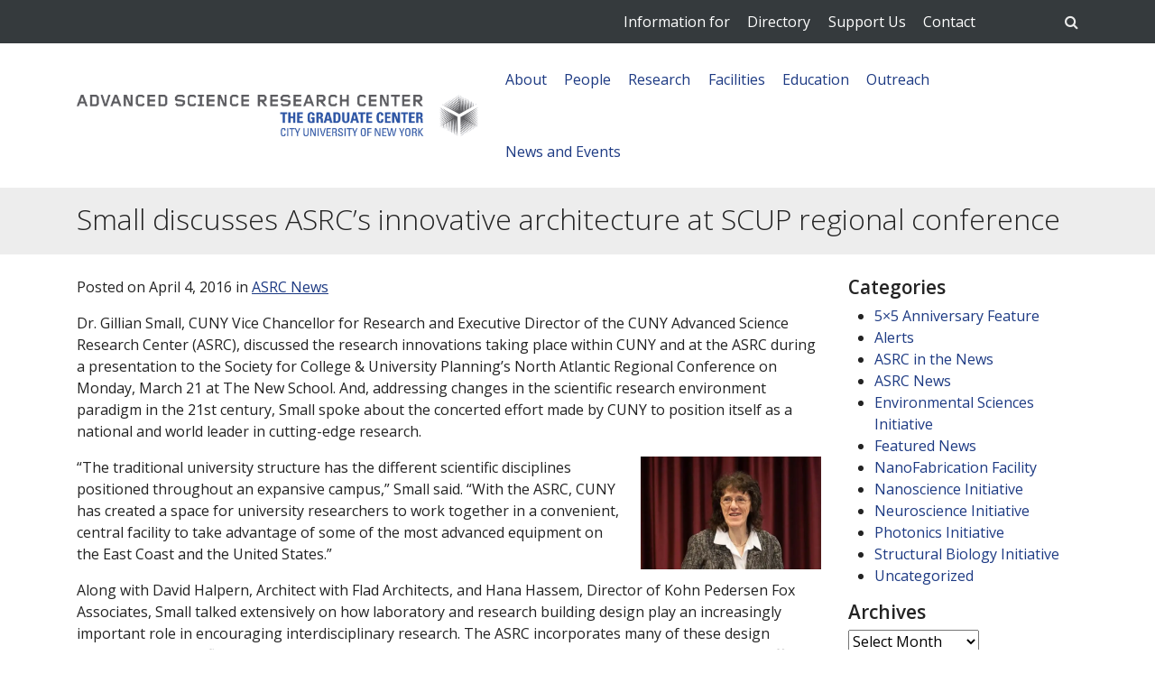

--- FILE ---
content_type: text/html; charset=UTF-8
request_url: https://asrc.gc.cuny.edu/headlines/2016/04/small-discusses-asrcs-innovative-architecture-at-scup-regional-conference/
body_size: 46673
content:
<!DOCTYPE html>
<html lang="en-US">
<head>
	<meta charset="UTF-8"><script type="text/javascript">(window.NREUM||(NREUM={})).init={privacy:{cookies_enabled:true},ajax:{deny_list:["bam.nr-data.net"]},feature_flags:["soft_nav"],distributed_tracing:{enabled:true}};(window.NREUM||(NREUM={})).loader_config={agentID:"1588761312",accountID:"3739211",trustKey:"66686",xpid:"VwEEWFRSCRABUVdaAAMHV1YC",licenseKey:"NRJS-30f0840fdf762c18ebf",applicationID:"1568720123",browserID:"1588761312"};;/*! For license information please see nr-loader-spa-1.302.0.min.js.LICENSE.txt */
(()=>{var e,t,r={384:(e,t,r)=>{"use strict";r.d(t,{NT:()=>a,US:()=>d,Zm:()=>s,bQ:()=>u,dV:()=>c,pV:()=>l});var n=r(6154),i=r(1863),o=r(1910);const a={beacon:"bam.nr-data.net",errorBeacon:"bam.nr-data.net"};function s(){return n.gm.NREUM||(n.gm.NREUM={}),void 0===n.gm.newrelic&&(n.gm.newrelic=n.gm.NREUM),n.gm.NREUM}function c(){let e=s();return e.o||(e.o={ST:n.gm.setTimeout,SI:n.gm.setImmediate||n.gm.setInterval,CT:n.gm.clearTimeout,XHR:n.gm.XMLHttpRequest,REQ:n.gm.Request,EV:n.gm.Event,PR:n.gm.Promise,MO:n.gm.MutationObserver,FETCH:n.gm.fetch,WS:n.gm.WebSocket},(0,o.i)(...Object.values(e.o))),e}function u(e,t){let r=s();r.initializedAgents??={},t.initializedAt={ms:(0,i.t)(),date:new Date},r.initializedAgents[e]=t}function d(e,t){s()[e]=t}function l(){return function(){let e=s();const t=e.info||{};e.info={beacon:a.beacon,errorBeacon:a.errorBeacon,...t}}(),function(){let e=s();const t=e.init||{};e.init={...t}}(),c(),function(){let e=s();const t=e.loader_config||{};e.loader_config={...t}}(),s()}},782:(e,t,r)=>{"use strict";r.d(t,{T:()=>n});const n=r(860).K7.pageViewTiming},860:(e,t,r)=>{"use strict";r.d(t,{$J:()=>d,K7:()=>c,P3:()=>u,XX:()=>i,Yy:()=>s,df:()=>o,qY:()=>n,v4:()=>a});const n="events",i="jserrors",o="browser/blobs",a="rum",s="browser/logs",c={ajax:"ajax",genericEvents:"generic_events",jserrors:i,logging:"logging",metrics:"metrics",pageAction:"page_action",pageViewEvent:"page_view_event",pageViewTiming:"page_view_timing",sessionReplay:"session_replay",sessionTrace:"session_trace",softNav:"soft_navigations",spa:"spa"},u={[c.pageViewEvent]:1,[c.pageViewTiming]:2,[c.metrics]:3,[c.jserrors]:4,[c.spa]:5,[c.ajax]:6,[c.sessionTrace]:7,[c.softNav]:8,[c.sessionReplay]:9,[c.logging]:10,[c.genericEvents]:11},d={[c.pageViewEvent]:a,[c.pageViewTiming]:n,[c.ajax]:n,[c.spa]:n,[c.softNav]:n,[c.metrics]:i,[c.jserrors]:i,[c.sessionTrace]:o,[c.sessionReplay]:o,[c.logging]:s,[c.genericEvents]:"ins"}},944:(e,t,r)=>{"use strict";r.d(t,{R:()=>i});var n=r(3241);function i(e,t){"function"==typeof console.debug&&(console.debug("New Relic Warning: https://github.com/newrelic/newrelic-browser-agent/blob/main/docs/warning-codes.md#".concat(e),t),(0,n.W)({agentIdentifier:null,drained:null,type:"data",name:"warn",feature:"warn",data:{code:e,secondary:t}}))}},993:(e,t,r)=>{"use strict";r.d(t,{A$:()=>o,ET:()=>a,TZ:()=>s,p_:()=>i});var n=r(860);const i={ERROR:"ERROR",WARN:"WARN",INFO:"INFO",DEBUG:"DEBUG",TRACE:"TRACE"},o={OFF:0,ERROR:1,WARN:2,INFO:3,DEBUG:4,TRACE:5},a="log",s=n.K7.logging},1687:(e,t,r)=>{"use strict";r.d(t,{Ak:()=>u,Ze:()=>f,x3:()=>d});var n=r(3241),i=r(7836),o=r(3606),a=r(860),s=r(2646);const c={};function u(e,t){const r={staged:!1,priority:a.P3[t]||0};l(e),c[e].get(t)||c[e].set(t,r)}function d(e,t){e&&c[e]&&(c[e].get(t)&&c[e].delete(t),p(e,t,!1),c[e].size&&h(e))}function l(e){if(!e)throw new Error("agentIdentifier required");c[e]||(c[e]=new Map)}function f(e="",t="feature",r=!1){if(l(e),!e||!c[e].get(t)||r)return p(e,t);c[e].get(t).staged=!0,h(e)}function h(e){const t=Array.from(c[e]);t.every(([e,t])=>t.staged)&&(t.sort((e,t)=>e[1].priority-t[1].priority),t.forEach(([t])=>{c[e].delete(t),p(e,t)}))}function p(e,t,r=!0){const a=e?i.ee.get(e):i.ee,c=o.i.handlers;if(!a.aborted&&a.backlog&&c){if((0,n.W)({agentIdentifier:e,type:"lifecycle",name:"drain",feature:t}),r){const e=a.backlog[t],r=c[t];if(r){for(let t=0;e&&t<e.length;++t)g(e[t],r);Object.entries(r).forEach(([e,t])=>{Object.values(t||{}).forEach(t=>{t[0]?.on&&t[0]?.context()instanceof s.y&&t[0].on(e,t[1])})})}}a.isolatedBacklog||delete c[t],a.backlog[t]=null,a.emit("drain-"+t,[])}}function g(e,t){var r=e[1];Object.values(t[r]||{}).forEach(t=>{var r=e[0];if(t[0]===r){var n=t[1],i=e[3],o=e[2];n.apply(i,o)}})}},1741:(e,t,r)=>{"use strict";r.d(t,{W:()=>o});var n=r(944),i=r(4261);class o{#e(e,...t){if(this[e]!==o.prototype[e])return this[e](...t);(0,n.R)(35,e)}addPageAction(e,t){return this.#e(i.hG,e,t)}register(e){return this.#e(i.eY,e)}recordCustomEvent(e,t){return this.#e(i.fF,e,t)}setPageViewName(e,t){return this.#e(i.Fw,e,t)}setCustomAttribute(e,t,r){return this.#e(i.cD,e,t,r)}noticeError(e,t){return this.#e(i.o5,e,t)}setUserId(e){return this.#e(i.Dl,e)}setApplicationVersion(e){return this.#e(i.nb,e)}setErrorHandler(e){return this.#e(i.bt,e)}addRelease(e,t){return this.#e(i.k6,e,t)}log(e,t){return this.#e(i.$9,e,t)}start(){return this.#e(i.d3)}finished(e){return this.#e(i.BL,e)}recordReplay(){return this.#e(i.CH)}pauseReplay(){return this.#e(i.Tb)}addToTrace(e){return this.#e(i.U2,e)}setCurrentRouteName(e){return this.#e(i.PA,e)}interaction(e){return this.#e(i.dT,e)}wrapLogger(e,t,r){return this.#e(i.Wb,e,t,r)}measure(e,t){return this.#e(i.V1,e,t)}}},1863:(e,t,r)=>{"use strict";function n(){return Math.floor(performance.now())}r.d(t,{t:()=>n})},1910:(e,t,r)=>{"use strict";r.d(t,{i:()=>o});var n=r(944);const i=new Map;function o(...e){return e.every(e=>{if(i.has(e))return i.get(e);const t="function"==typeof e&&e.toString().includes("[native code]");return t||(0,n.R)(64,e?.name||e?.toString()),i.set(e,t),t})}},2555:(e,t,r)=>{"use strict";r.d(t,{D:()=>s,f:()=>a});var n=r(384),i=r(8122);const o={beacon:n.NT.beacon,errorBeacon:n.NT.errorBeacon,licenseKey:void 0,applicationID:void 0,sa:void 0,queueTime:void 0,applicationTime:void 0,ttGuid:void 0,user:void 0,account:void 0,product:void 0,extra:void 0,jsAttributes:{},userAttributes:void 0,atts:void 0,transactionName:void 0,tNamePlain:void 0};function a(e){try{return!!e.licenseKey&&!!e.errorBeacon&&!!e.applicationID}catch(e){return!1}}const s=e=>(0,i.a)(e,o)},2614:(e,t,r)=>{"use strict";r.d(t,{BB:()=>a,H3:()=>n,g:()=>u,iL:()=>c,tS:()=>s,uh:()=>i,wk:()=>o});const n="NRBA",i="SESSION",o=144e5,a=18e5,s={STARTED:"session-started",PAUSE:"session-pause",RESET:"session-reset",RESUME:"session-resume",UPDATE:"session-update"},c={SAME_TAB:"same-tab",CROSS_TAB:"cross-tab"},u={OFF:0,FULL:1,ERROR:2}},2646:(e,t,r)=>{"use strict";r.d(t,{y:()=>n});class n{constructor(e){this.contextId=e}}},2843:(e,t,r)=>{"use strict";r.d(t,{u:()=>i});var n=r(3878);function i(e,t=!1,r,i){(0,n.DD)("visibilitychange",function(){if(t)return void("hidden"===document.visibilityState&&e());e(document.visibilityState)},r,i)}},3241:(e,t,r)=>{"use strict";r.d(t,{W:()=>o});var n=r(6154);const i="newrelic";function o(e={}){try{n.gm.dispatchEvent(new CustomEvent(i,{detail:e}))}catch(e){}}},3304:(e,t,r)=>{"use strict";r.d(t,{A:()=>o});var n=r(7836);const i=()=>{const e=new WeakSet;return(t,r)=>{if("object"==typeof r&&null!==r){if(e.has(r))return;e.add(r)}return r}};function o(e){try{return JSON.stringify(e,i())??""}catch(e){try{n.ee.emit("internal-error",[e])}catch(e){}return""}}},3333:(e,t,r)=>{"use strict";r.d(t,{$v:()=>d,TZ:()=>n,Xh:()=>c,Zp:()=>i,kd:()=>u,mq:()=>s,nf:()=>a,qN:()=>o});const n=r(860).K7.genericEvents,i=["auxclick","click","copy","keydown","paste","scrollend"],o=["focus","blur"],a=4,s=1e3,c=2e3,u=["PageAction","UserAction","BrowserPerformance"],d={RESOURCES:"experimental.resources",REGISTER:"register"}},3434:(e,t,r)=>{"use strict";r.d(t,{Jt:()=>o,YM:()=>u});var n=r(7836),i=r(5607);const o="nr@original:".concat(i.W),a=50;var s=Object.prototype.hasOwnProperty,c=!1;function u(e,t){return e||(e=n.ee),r.inPlace=function(e,t,n,i,o){n||(n="");const a="-"===n.charAt(0);for(let s=0;s<t.length;s++){const c=t[s],u=e[c];l(u)||(e[c]=r(u,a?c+n:n,i,c,o))}},r.flag=o,r;function r(t,r,n,c,u){return l(t)?t:(r||(r=""),nrWrapper[o]=t,function(e,t,r){if(Object.defineProperty&&Object.keys)try{return Object.keys(e).forEach(function(r){Object.defineProperty(t,r,{get:function(){return e[r]},set:function(t){return e[r]=t,t}})}),t}catch(e){d([e],r)}for(var n in e)s.call(e,n)&&(t[n]=e[n])}(t,nrWrapper,e),nrWrapper);function nrWrapper(){var o,s,l,f;let h;try{s=this,o=[...arguments],l="function"==typeof n?n(o,s):n||{}}catch(t){d([t,"",[o,s,c],l],e)}i(r+"start",[o,s,c],l,u);const p=performance.now();let g;try{return f=t.apply(s,o),g=performance.now(),f}catch(e){throw g=performance.now(),i(r+"err",[o,s,e],l,u),h=e,h}finally{const e=g-p,t={start:p,end:g,duration:e,isLongTask:e>=a,methodName:c,thrownError:h};t.isLongTask&&i("long-task",[t,s],l,u),i(r+"end",[o,s,f],l,u)}}}function i(r,n,i,o){if(!c||t){var a=c;c=!0;try{e.emit(r,n,i,t,o)}catch(t){d([t,r,n,i],e)}c=a}}}function d(e,t){t||(t=n.ee);try{t.emit("internal-error",e)}catch(e){}}function l(e){return!(e&&"function"==typeof e&&e.apply&&!e[o])}},3606:(e,t,r)=>{"use strict";r.d(t,{i:()=>o});var n=r(9908);o.on=a;var i=o.handlers={};function o(e,t,r,o){a(o||n.d,i,e,t,r)}function a(e,t,r,i,o){o||(o="feature"),e||(e=n.d);var a=t[o]=t[o]||{};(a[r]=a[r]||[]).push([e,i])}},3738:(e,t,r)=>{"use strict";r.d(t,{He:()=>i,Kp:()=>s,Lc:()=>u,Rz:()=>d,TZ:()=>n,bD:()=>o,d3:()=>a,jx:()=>l,sl:()=>f,uP:()=>c});const n=r(860).K7.sessionTrace,i="bstResource",o="resource",a="-start",s="-end",c="fn"+a,u="fn"+s,d="pushState",l=1e3,f=3e4},3785:(e,t,r)=>{"use strict";r.d(t,{R:()=>c,b:()=>u});var n=r(9908),i=r(1863),o=r(860),a=r(8154),s=r(993);function c(e,t,r={},c=s.p_.INFO,u,d=(0,i.t)()){(0,n.p)(a.xV,["API/logging/".concat(c.toLowerCase(),"/called")],void 0,o.K7.metrics,e),(0,n.p)(s.ET,[d,t,r,c,u],void 0,o.K7.logging,e)}function u(e){return"string"==typeof e&&Object.values(s.p_).some(t=>t===e.toUpperCase().trim())}},3878:(e,t,r)=>{"use strict";function n(e,t){return{capture:e,passive:!1,signal:t}}function i(e,t,r=!1,i){window.addEventListener(e,t,n(r,i))}function o(e,t,r=!1,i){document.addEventListener(e,t,n(r,i))}r.d(t,{DD:()=>o,jT:()=>n,sp:()=>i})},3962:(e,t,r)=>{"use strict";r.d(t,{AM:()=>a,O2:()=>l,OV:()=>o,Qu:()=>f,TZ:()=>c,ih:()=>h,pP:()=>s,t1:()=>d,tC:()=>i,wD:()=>u});var n=r(860);const i=["click","keydown","submit"],o="popstate",a="api",s="initialPageLoad",c=n.K7.softNav,u=5e3,d=500,l={INITIAL_PAGE_LOAD:"",ROUTE_CHANGE:1,UNSPECIFIED:2},f={INTERACTION:1,AJAX:2,CUSTOM_END:3,CUSTOM_TRACER:4},h={IP:"in progress",PF:"pending finish",FIN:"finished",CAN:"cancelled"}},4234:(e,t,r)=>{"use strict";r.d(t,{W:()=>o});var n=r(7836),i=r(1687);class o{constructor(e,t){this.agentIdentifier=e,this.ee=n.ee.get(e),this.featureName=t,this.blocked=!1}deregisterDrain(){(0,i.x3)(this.agentIdentifier,this.featureName)}}},4261:(e,t,r)=>{"use strict";r.d(t,{$9:()=>d,BL:()=>c,CH:()=>p,Dl:()=>R,Fw:()=>w,PA:()=>v,Pl:()=>n,Tb:()=>f,U2:()=>a,V1:()=>E,Wb:()=>T,bt:()=>y,cD:()=>b,d3:()=>x,dT:()=>u,eY:()=>g,fF:()=>h,hG:()=>o,hw:()=>i,k6:()=>s,nb:()=>m,o5:()=>l});const n="api-",i=n+"ixn-",o="addPageAction",a="addToTrace",s="addRelease",c="finished",u="interaction",d="log",l="noticeError",f="pauseReplay",h="recordCustomEvent",p="recordReplay",g="register",m="setApplicationVersion",v="setCurrentRouteName",b="setCustomAttribute",y="setErrorHandler",w="setPageViewName",R="setUserId",x="start",T="wrapLogger",E="measure"},4387:(e,t,r)=>{"use strict";function n(e={}){return!(!e.id||!e.name)}function i(e,t){if(2!==t?.harvestEndpointVersion)return{};const r=t.agentRef.runtime.appMetadata.agents[0].entityGuid;return n(e)?{"mfe.id":e.id,"mfe.name":e.name,eventSource:"MicroFrontendBrowserAgent","parent.id":r}:{"entity.guid":r,appId:t.agentRef.info.applicationID}}r.d(t,{U:()=>i,c:()=>n})},5205:(e,t,r)=>{"use strict";r.d(t,{j:()=>_});var n=r(384),i=r(1741);var o=r(2555),a=r(3333);const s=e=>{if(!e||"string"!=typeof e)return!1;try{document.createDocumentFragment().querySelector(e)}catch{return!1}return!0};var c=r(2614),u=r(944),d=r(8122);const l="[data-nr-mask]",f=e=>(0,d.a)(e,(()=>{const e={feature_flags:[],experimental:{allow_registered_children:!1,resources:!1},mask_selector:"*",block_selector:"[data-nr-block]",mask_input_options:{color:!1,date:!1,"datetime-local":!1,email:!1,month:!1,number:!1,range:!1,search:!1,tel:!1,text:!1,time:!1,url:!1,week:!1,textarea:!1,select:!1,password:!0}};return{ajax:{deny_list:void 0,block_internal:!0,enabled:!0,autoStart:!0},api:{get allow_registered_children(){return e.feature_flags.includes(a.$v.REGISTER)||e.experimental.allow_registered_children},set allow_registered_children(t){e.experimental.allow_registered_children=t},duplicate_registered_data:!1},distributed_tracing:{enabled:void 0,exclude_newrelic_header:void 0,cors_use_newrelic_header:void 0,cors_use_tracecontext_headers:void 0,allowed_origins:void 0},get feature_flags(){return e.feature_flags},set feature_flags(t){e.feature_flags=t},generic_events:{enabled:!0,autoStart:!0},harvest:{interval:30},jserrors:{enabled:!0,autoStart:!0},logging:{enabled:!0,autoStart:!0},metrics:{enabled:!0,autoStart:!0},obfuscate:void 0,page_action:{enabled:!0},page_view_event:{enabled:!0,autoStart:!0},page_view_timing:{enabled:!0,autoStart:!0},performance:{capture_marks:!1,capture_measures:!1,capture_detail:!0,resources:{get enabled(){return e.feature_flags.includes(a.$v.RESOURCES)||e.experimental.resources},set enabled(t){e.experimental.resources=t},asset_types:[],first_party_domains:[],ignore_newrelic:!0}},privacy:{cookies_enabled:!0},proxy:{assets:void 0,beacon:void 0},session:{expiresMs:c.wk,inactiveMs:c.BB},session_replay:{autoStart:!0,enabled:!1,preload:!1,sampling_rate:10,error_sampling_rate:100,collect_fonts:!1,inline_images:!1,fix_stylesheets:!0,mask_all_inputs:!0,get mask_text_selector(){return e.mask_selector},set mask_text_selector(t){s(t)?e.mask_selector="".concat(t,",").concat(l):""===t||null===t?e.mask_selector=l:(0,u.R)(5,t)},get block_class(){return"nr-block"},get ignore_class(){return"nr-ignore"},get mask_text_class(){return"nr-mask"},get block_selector(){return e.block_selector},set block_selector(t){s(t)?e.block_selector+=",".concat(t):""!==t&&(0,u.R)(6,t)},get mask_input_options(){return e.mask_input_options},set mask_input_options(t){t&&"object"==typeof t?e.mask_input_options={...t,password:!0}:(0,u.R)(7,t)}},session_trace:{enabled:!0,autoStart:!0},soft_navigations:{enabled:!0,autoStart:!0},spa:{enabled:!0,autoStart:!0},ssl:void 0,user_actions:{enabled:!0,elementAttributes:["id","className","tagName","type"]}}})());var h=r(6154),p=r(9324);let g=0;const m={buildEnv:p.F3,distMethod:p.Xs,version:p.xv,originTime:h.WN},v={appMetadata:{},customTransaction:void 0,denyList:void 0,disabled:!1,harvester:void 0,isolatedBacklog:!1,isRecording:!1,loaderType:void 0,maxBytes:3e4,obfuscator:void 0,onerror:void 0,ptid:void 0,releaseIds:{},session:void 0,timeKeeper:void 0,registeredEntities:[],jsAttributesMetadata:{bytes:0},get harvestCount(){return++g}},b=e=>{const t=(0,d.a)(e,v),r=Object.keys(m).reduce((e,t)=>(e[t]={value:m[t],writable:!1,configurable:!0,enumerable:!0},e),{});return Object.defineProperties(t,r)};var y=r(5701);const w=e=>{const t=e.startsWith("http");e+="/",r.p=t?e:"https://"+e};var R=r(7836),x=r(3241);const T={accountID:void 0,trustKey:void 0,agentID:void 0,licenseKey:void 0,applicationID:void 0,xpid:void 0},E=e=>(0,d.a)(e,T),A=new Set;function _(e,t={},r,a){let{init:s,info:c,loader_config:u,runtime:d={},exposed:l=!0}=t;if(!c){const e=(0,n.pV)();s=e.init,c=e.info,u=e.loader_config}e.init=f(s||{}),e.loader_config=E(u||{}),c.jsAttributes??={},h.bv&&(c.jsAttributes.isWorker=!0),e.info=(0,o.D)(c);const p=e.init,g=[c.beacon,c.errorBeacon];A.has(e.agentIdentifier)||(p.proxy.assets&&(w(p.proxy.assets),g.push(p.proxy.assets)),p.proxy.beacon&&g.push(p.proxy.beacon),e.beacons=[...g],function(e){const t=(0,n.pV)();Object.getOwnPropertyNames(i.W.prototype).forEach(r=>{const n=i.W.prototype[r];if("function"!=typeof n||"constructor"===n)return;let o=t[r];e[r]&&!1!==e.exposed&&"micro-agent"!==e.runtime?.loaderType&&(t[r]=(...t)=>{const n=e[r](...t);return o?o(...t):n})})}(e),(0,n.US)("activatedFeatures",y.B),e.runSoftNavOverSpa&&=!0===p.soft_navigations.enabled&&p.feature_flags.includes("soft_nav")),d.denyList=[...p.ajax.deny_list||[],...p.ajax.block_internal?g:[]],d.ptid=e.agentIdentifier,d.loaderType=r,e.runtime=b(d),A.has(e.agentIdentifier)||(e.ee=R.ee.get(e.agentIdentifier),e.exposed=l,(0,x.W)({agentIdentifier:e.agentIdentifier,drained:!!y.B?.[e.agentIdentifier],type:"lifecycle",name:"initialize",feature:void 0,data:e.config})),A.add(e.agentIdentifier)}},5270:(e,t,r)=>{"use strict";r.d(t,{Aw:()=>a,SR:()=>o,rF:()=>s});var n=r(384),i=r(7767);function o(e){return!!(0,n.dV)().o.MO&&(0,i.V)(e)&&!0===e?.session_trace.enabled}function a(e){return!0===e?.session_replay.preload&&o(e)}function s(e,t){try{if("string"==typeof t?.type){if("password"===t.type.toLowerCase())return"*".repeat(e?.length||0);if(void 0!==t?.dataset?.nrUnmask||t?.classList?.contains("nr-unmask"))return e}}catch(e){}return"string"==typeof e?e.replace(/[\S]/g,"*"):"*".repeat(e?.length||0)}},5289:(e,t,r)=>{"use strict";r.d(t,{GG:()=>o,Qr:()=>s,sB:()=>a});var n=r(3878);function i(){return"undefined"==typeof document||"complete"===document.readyState}function o(e,t){if(i())return e();(0,n.sp)("load",e,t)}function a(e){if(i())return e();(0,n.DD)("DOMContentLoaded",e)}function s(e){if(i())return e();(0,n.sp)("popstate",e)}},5607:(e,t,r)=>{"use strict";r.d(t,{W:()=>n});const n=(0,r(9566).bz)()},5701:(e,t,r)=>{"use strict";r.d(t,{B:()=>o,t:()=>a});var n=r(3241);const i=new Set,o={};function a(e,t){const r=t.agentIdentifier;o[r]??={},e&&"object"==typeof e&&(i.has(r)||(t.ee.emit("rumresp",[e]),o[r]=e,i.add(r),(0,n.W)({agentIdentifier:r,loaded:!0,drained:!0,type:"lifecycle",name:"load",feature:void 0,data:e})))}},6154:(e,t,r)=>{"use strict";r.d(t,{A4:()=>s,OF:()=>d,RI:()=>i,WN:()=>h,bv:()=>o,gm:()=>a,lR:()=>f,m:()=>u,mw:()=>c,sb:()=>l});var n=r(1863);const i="undefined"!=typeof window&&!!window.document,o="undefined"!=typeof WorkerGlobalScope&&("undefined"!=typeof self&&self instanceof WorkerGlobalScope&&self.navigator instanceof WorkerNavigator||"undefined"!=typeof globalThis&&globalThis instanceof WorkerGlobalScope&&globalThis.navigator instanceof WorkerNavigator),a=i?window:"undefined"!=typeof WorkerGlobalScope&&("undefined"!=typeof self&&self instanceof WorkerGlobalScope&&self||"undefined"!=typeof globalThis&&globalThis instanceof WorkerGlobalScope&&globalThis),s="complete"===a?.document?.readyState,c=Boolean("hidden"===a?.document?.visibilityState),u=""+a?.location,d=/iPad|iPhone|iPod/.test(a.navigator?.userAgent),l=d&&"undefined"==typeof SharedWorker,f=(()=>{const e=a.navigator?.userAgent?.match(/Firefox[/\s](\d+\.\d+)/);return Array.isArray(e)&&e.length>=2?+e[1]:0})(),h=Date.now()-(0,n.t)()},6344:(e,t,r)=>{"use strict";r.d(t,{BB:()=>d,G4:()=>o,Qb:()=>l,TZ:()=>i,Ug:()=>a,_s:()=>s,bc:()=>u,yP:()=>c});var n=r(2614);const i=r(860).K7.sessionReplay,o={RECORD:"recordReplay",PAUSE:"pauseReplay",ERROR_DURING_REPLAY:"errorDuringReplay"},a=.12,s={DomContentLoaded:0,Load:1,FullSnapshot:2,IncrementalSnapshot:3,Meta:4,Custom:5},c={[n.g.ERROR]:15e3,[n.g.FULL]:3e5,[n.g.OFF]:0},u={RESET:{message:"Session was reset",sm:"Reset"},IMPORT:{message:"Recorder failed to import",sm:"Import"},TOO_MANY:{message:"429: Too Many Requests",sm:"Too-Many"},TOO_BIG:{message:"Payload was too large",sm:"Too-Big"},CROSS_TAB:{message:"Session Entity was set to OFF on another tab",sm:"Cross-Tab"},ENTITLEMENTS:{message:"Session Replay is not allowed and will not be started",sm:"Entitlement"}},d=5e3,l={API:"api",RESUME:"resume",SWITCH_TO_FULL:"switchToFull",INITIALIZE:"initialize",PRELOAD:"preload"}},6389:(e,t,r)=>{"use strict";function n(e,t=500,r={}){const n=r?.leading||!1;let i;return(...r)=>{n&&void 0===i&&(e.apply(this,r),i=setTimeout(()=>{i=clearTimeout(i)},t)),n||(clearTimeout(i),i=setTimeout(()=>{e.apply(this,r)},t))}}function i(e){let t=!1;return(...r)=>{t||(t=!0,e.apply(this,r))}}r.d(t,{J:()=>i,s:()=>n})},6630:(e,t,r)=>{"use strict";r.d(t,{T:()=>n});const n=r(860).K7.pageViewEvent},6774:(e,t,r)=>{"use strict";r.d(t,{T:()=>n});const n=r(860).K7.jserrors},7295:(e,t,r)=>{"use strict";r.d(t,{Xv:()=>a,gX:()=>i,iW:()=>o});var n=[];function i(e){if(!e||o(e))return!1;if(0===n.length)return!0;for(var t=0;t<n.length;t++){var r=n[t];if("*"===r.hostname)return!1;if(s(r.hostname,e.hostname)&&c(r.pathname,e.pathname))return!1}return!0}function o(e){return void 0===e.hostname}function a(e){if(n=[],e&&e.length)for(var t=0;t<e.length;t++){let r=e[t];if(!r)continue;0===r.indexOf("http://")?r=r.substring(7):0===r.indexOf("https://")&&(r=r.substring(8));const i=r.indexOf("/");let o,a;i>0?(o=r.substring(0,i),a=r.substring(i)):(o=r,a="");let[s]=o.split(":");n.push({hostname:s,pathname:a})}}function s(e,t){return!(e.length>t.length)&&t.indexOf(e)===t.length-e.length}function c(e,t){return 0===e.indexOf("/")&&(e=e.substring(1)),0===t.indexOf("/")&&(t=t.substring(1)),""===e||e===t}},7378:(e,t,r)=>{"use strict";r.d(t,{$p:()=>x,BR:()=>b,Kp:()=>R,L3:()=>y,Lc:()=>c,NC:()=>o,SG:()=>d,TZ:()=>i,U6:()=>p,UT:()=>m,d3:()=>w,dT:()=>f,e5:()=>E,gx:()=>v,l9:()=>l,oW:()=>h,op:()=>g,rw:()=>u,tH:()=>A,uP:()=>s,wW:()=>T,xq:()=>a});var n=r(384);const i=r(860).K7.spa,o=["click","submit","keypress","keydown","keyup","change"],a=999,s="fn-start",c="fn-end",u="cb-start",d="api-ixn-",l="remaining",f="interaction",h="spaNode",p="jsonpNode",g="fetch-start",m="fetch-done",v="fetch-body-",b="jsonp-end",y=(0,n.dV)().o.ST,w="-start",R="-end",x="-body",T="cb"+R,E="jsTime",A="fetch"},7485:(e,t,r)=>{"use strict";r.d(t,{D:()=>i});var n=r(6154);function i(e){if(0===(e||"").indexOf("data:"))return{protocol:"data"};try{const t=new URL(e,location.href),r={port:t.port,hostname:t.hostname,pathname:t.pathname,search:t.search,protocol:t.protocol.slice(0,t.protocol.indexOf(":")),sameOrigin:t.protocol===n.gm?.location?.protocol&&t.host===n.gm?.location?.host};return r.port&&""!==r.port||("http:"===t.protocol&&(r.port="80"),"https:"===t.protocol&&(r.port="443")),r.pathname&&""!==r.pathname?r.pathname.startsWith("/")||(r.pathname="/".concat(r.pathname)):r.pathname="/",r}catch(e){return{}}}},7699:(e,t,r)=>{"use strict";r.d(t,{It:()=>o,KC:()=>s,No:()=>i,qh:()=>a});var n=r(860);const i=16e3,o=1e6,a="SESSION_ERROR",s={[n.K7.logging]:!0,[n.K7.genericEvents]:!1,[n.K7.jserrors]:!1,[n.K7.ajax]:!1}},7767:(e,t,r)=>{"use strict";r.d(t,{V:()=>i});var n=r(6154);const i=e=>n.RI&&!0===e?.privacy.cookies_enabled},7836:(e,t,r)=>{"use strict";r.d(t,{P:()=>s,ee:()=>c});var n=r(384),i=r(8990),o=r(2646),a=r(5607);const s="nr@context:".concat(a.W),c=function e(t,r){var n={},a={},d={},l=!1;try{l=16===r.length&&u.initializedAgents?.[r]?.runtime.isolatedBacklog}catch(e){}var f={on:p,addEventListener:p,removeEventListener:function(e,t){var r=n[e];if(!r)return;for(var i=0;i<r.length;i++)r[i]===t&&r.splice(i,1)},emit:function(e,r,n,i,o){!1!==o&&(o=!0);if(c.aborted&&!i)return;t&&o&&t.emit(e,r,n);var s=h(n);g(e).forEach(e=>{e.apply(s,r)});var u=v()[a[e]];u&&u.push([f,e,r,s]);return s},get:m,listeners:g,context:h,buffer:function(e,t){const r=v();if(t=t||"feature",f.aborted)return;Object.entries(e||{}).forEach(([e,n])=>{a[n]=t,t in r||(r[t]=[])})},abort:function(){f._aborted=!0,Object.keys(f.backlog).forEach(e=>{delete f.backlog[e]})},isBuffering:function(e){return!!v()[a[e]]},debugId:r,backlog:l?{}:t&&"object"==typeof t.backlog?t.backlog:{},isolatedBacklog:l};return Object.defineProperty(f,"aborted",{get:()=>{let e=f._aborted||!1;return e||(t&&(e=t.aborted),e)}}),f;function h(e){return e&&e instanceof o.y?e:e?(0,i.I)(e,s,()=>new o.y(s)):new o.y(s)}function p(e,t){n[e]=g(e).concat(t)}function g(e){return n[e]||[]}function m(t){return d[t]=d[t]||e(f,t)}function v(){return f.backlog}}(void 0,"globalEE"),u=(0,n.Zm)();u.ee||(u.ee=c)},8122:(e,t,r)=>{"use strict";r.d(t,{a:()=>i});var n=r(944);function i(e,t){try{if(!e||"object"!=typeof e)return(0,n.R)(3);if(!t||"object"!=typeof t)return(0,n.R)(4);const r=Object.create(Object.getPrototypeOf(t),Object.getOwnPropertyDescriptors(t)),o=0===Object.keys(r).length?e:r;for(let a in o)if(void 0!==e[a])try{if(null===e[a]){r[a]=null;continue}Array.isArray(e[a])&&Array.isArray(t[a])?r[a]=Array.from(new Set([...e[a],...t[a]])):"object"==typeof e[a]&&"object"==typeof t[a]?r[a]=i(e[a],t[a]):r[a]=e[a]}catch(e){r[a]||(0,n.R)(1,e)}return r}catch(e){(0,n.R)(2,e)}}},8139:(e,t,r)=>{"use strict";r.d(t,{u:()=>f});var n=r(7836),i=r(3434),o=r(8990),a=r(6154);const s={},c=a.gm.XMLHttpRequest,u="addEventListener",d="removeEventListener",l="nr@wrapped:".concat(n.P);function f(e){var t=function(e){return(e||n.ee).get("events")}(e);if(s[t.debugId]++)return t;s[t.debugId]=1;var r=(0,i.YM)(t,!0);function f(e){r.inPlace(e,[u,d],"-",p)}function p(e,t){return e[1]}return"getPrototypeOf"in Object&&(a.RI&&h(document,f),c&&h(c.prototype,f),h(a.gm,f)),t.on(u+"-start",function(e,t){var n=e[1];if(null!==n&&("function"==typeof n||"object"==typeof n)&&"newrelic"!==e[0]){var i=(0,o.I)(n,l,function(){var e={object:function(){if("function"!=typeof n.handleEvent)return;return n.handleEvent.apply(n,arguments)},function:n}[typeof n];return e?r(e,"fn-",null,e.name||"anonymous"):n});this.wrapped=e[1]=i}}),t.on(d+"-start",function(e){e[1]=this.wrapped||e[1]}),t}function h(e,t,...r){let n=e;for(;"object"==typeof n&&!Object.prototype.hasOwnProperty.call(n,u);)n=Object.getPrototypeOf(n);n&&t(n,...r)}},8154:(e,t,r)=>{"use strict";r.d(t,{z_:()=>o,XG:()=>s,TZ:()=>n,rs:()=>i,xV:()=>a});r(6154),r(9566),r(384);const n=r(860).K7.metrics,i="sm",o="cm",a="storeSupportabilityMetrics",s="storeEventMetrics"},8374:(e,t,r)=>{r.nc=(()=>{try{return document?.currentScript?.nonce}catch(e){}return""})()},8990:(e,t,r)=>{"use strict";r.d(t,{I:()=>i});var n=Object.prototype.hasOwnProperty;function i(e,t,r){if(n.call(e,t))return e[t];var i=r();if(Object.defineProperty&&Object.keys)try{return Object.defineProperty(e,t,{value:i,writable:!0,enumerable:!1}),i}catch(e){}return e[t]=i,i}},9300:(e,t,r)=>{"use strict";r.d(t,{T:()=>n});const n=r(860).K7.ajax},9324:(e,t,r)=>{"use strict";r.d(t,{AJ:()=>a,F3:()=>i,Xs:()=>o,Yq:()=>s,xv:()=>n});const n="1.302.0",i="PROD",o="CDN",a="@newrelic/rrweb",s="1.0.1"},9566:(e,t,r)=>{"use strict";r.d(t,{LA:()=>s,ZF:()=>c,bz:()=>a,el:()=>u});var n=r(6154);const i="xxxxxxxx-xxxx-4xxx-yxxx-xxxxxxxxxxxx";function o(e,t){return e?15&e[t]:16*Math.random()|0}function a(){const e=n.gm?.crypto||n.gm?.msCrypto;let t,r=0;return e&&e.getRandomValues&&(t=e.getRandomValues(new Uint8Array(30))),i.split("").map(e=>"x"===e?o(t,r++).toString(16):"y"===e?(3&o()|8).toString(16):e).join("")}function s(e){const t=n.gm?.crypto||n.gm?.msCrypto;let r,i=0;t&&t.getRandomValues&&(r=t.getRandomValues(new Uint8Array(e)));const a=[];for(var s=0;s<e;s++)a.push(o(r,i++).toString(16));return a.join("")}function c(){return s(16)}function u(){return s(32)}},9908:(e,t,r)=>{"use strict";r.d(t,{d:()=>n,p:()=>i});var n=r(7836).ee.get("handle");function i(e,t,r,i,o){o?(o.buffer([e],i),o.emit(e,t,r)):(n.buffer([e],i),n.emit(e,t,r))}}},n={};function i(e){var t=n[e];if(void 0!==t)return t.exports;var o=n[e]={exports:{}};return r[e](o,o.exports,i),o.exports}i.m=r,i.d=(e,t)=>{for(var r in t)i.o(t,r)&&!i.o(e,r)&&Object.defineProperty(e,r,{enumerable:!0,get:t[r]})},i.f={},i.e=e=>Promise.all(Object.keys(i.f).reduce((t,r)=>(i.f[r](e,t),t),[])),i.u=e=>({212:"nr-spa-compressor",249:"nr-spa-recorder",478:"nr-spa"}[e]+"-1.302.0.min.js"),i.o=(e,t)=>Object.prototype.hasOwnProperty.call(e,t),e={},t="NRBA-1.302.0.PROD:",i.l=(r,n,o,a)=>{if(e[r])e[r].push(n);else{var s,c;if(void 0!==o)for(var u=document.getElementsByTagName("script"),d=0;d<u.length;d++){var l=u[d];if(l.getAttribute("src")==r||l.getAttribute("data-webpack")==t+o){s=l;break}}if(!s){c=!0;var f={478:"sha512-et4eqFkcD6+Z71h33KYPiiAOMr5fyZ1HImNOrGswghuDrKIj7niWOwg3RWg+8TpTcZ0yzzll8oYNDiAX1WXraw==",249:"sha512-m/7InETzWcM0kCLJfqT/2vmV1Zs98JekxGeUcmQe9kauyn31VeP+2xJH+qt156WKCOLL7p503ATnehElqw1gnQ==",212:"sha512-Ed30EgOV4akpDvOaqpf/6nP9OreWlwun3X9xxl+erWeEjX64VUNxzVFPixvdU+WbzLtJS9S8j8phFbfXxEyvJg=="};(s=document.createElement("script")).charset="utf-8",i.nc&&s.setAttribute("nonce",i.nc),s.setAttribute("data-webpack",t+o),s.src=r,0!==s.src.indexOf(window.location.origin+"/")&&(s.crossOrigin="anonymous"),f[a]&&(s.integrity=f[a])}e[r]=[n];var h=(t,n)=>{s.onerror=s.onload=null,clearTimeout(p);var i=e[r];if(delete e[r],s.parentNode&&s.parentNode.removeChild(s),i&&i.forEach(e=>e(n)),t)return t(n)},p=setTimeout(h.bind(null,void 0,{type:"timeout",target:s}),12e4);s.onerror=h.bind(null,s.onerror),s.onload=h.bind(null,s.onload),c&&document.head.appendChild(s)}},i.r=e=>{"undefined"!=typeof Symbol&&Symbol.toStringTag&&Object.defineProperty(e,Symbol.toStringTag,{value:"Module"}),Object.defineProperty(e,"__esModule",{value:!0})},i.p="https://js-agent.newrelic.com/",(()=>{var e={38:0,788:0};i.f.j=(t,r)=>{var n=i.o(e,t)?e[t]:void 0;if(0!==n)if(n)r.push(n[2]);else{var o=new Promise((r,i)=>n=e[t]=[r,i]);r.push(n[2]=o);var a=i.p+i.u(t),s=new Error;i.l(a,r=>{if(i.o(e,t)&&(0!==(n=e[t])&&(e[t]=void 0),n)){var o=r&&("load"===r.type?"missing":r.type),a=r&&r.target&&r.target.src;s.message="Loading chunk "+t+" failed.\n("+o+": "+a+")",s.name="ChunkLoadError",s.type=o,s.request=a,n[1](s)}},"chunk-"+t,t)}};var t=(t,r)=>{var n,o,[a,s,c]=r,u=0;if(a.some(t=>0!==e[t])){for(n in s)i.o(s,n)&&(i.m[n]=s[n]);if(c)c(i)}for(t&&t(r);u<a.length;u++)o=a[u],i.o(e,o)&&e[o]&&e[o][0](),e[o]=0},r=self["webpackChunk:NRBA-1.302.0.PROD"]=self["webpackChunk:NRBA-1.302.0.PROD"]||[];r.forEach(t.bind(null,0)),r.push=t.bind(null,r.push.bind(r))})(),(()=>{"use strict";i(8374);var e=i(9566),t=i(1741);class r extends t.W{agentIdentifier=(0,e.LA)(16)}var n=i(860);const o=Object.values(n.K7);var a=i(5205);var s=i(9908),c=i(1863),u=i(4261),d=i(3241),l=i(944),f=i(5701),h=i(8154);function p(e,t,i,o){const a=o||i;!a||a[e]&&a[e]!==r.prototype[e]||(a[e]=function(){(0,s.p)(h.xV,["API/"+e+"/called"],void 0,n.K7.metrics,i.ee),(0,d.W)({agentIdentifier:i.agentIdentifier,drained:!!f.B?.[i.agentIdentifier],type:"data",name:"api",feature:u.Pl+e,data:{}});try{return t.apply(this,arguments)}catch(e){(0,l.R)(23,e)}})}function g(e,t,r,n,i){const o=e.info;null===r?delete o.jsAttributes[t]:o.jsAttributes[t]=r,(i||null===r)&&(0,s.p)(u.Pl+n,[(0,c.t)(),t,r],void 0,"session",e.ee)}var m=i(1687),v=i(4234),b=i(5289),y=i(6154),w=i(5270),R=i(7767),x=i(6389),T=i(7699);class E extends v.W{constructor(e,t){super(e.agentIdentifier,t),this.agentRef=e,this.abortHandler=void 0,this.featAggregate=void 0,this.onAggregateImported=void 0,this.deferred=Promise.resolve(),!1===e.init[this.featureName].autoStart?this.deferred=new Promise((t,r)=>{this.ee.on("manual-start-all",(0,x.J)(()=>{(0,m.Ak)(e.agentIdentifier,this.featureName),t()}))}):(0,m.Ak)(e.agentIdentifier,t)}importAggregator(e,t,r={}){if(this.featAggregate)return;let n;this.onAggregateImported=new Promise(e=>{n=e});const o=async()=>{let o;await this.deferred;try{if((0,R.V)(e.init)){const{setupAgentSession:t}=await i.e(478).then(i.bind(i,8766));o=t(e)}}catch(e){(0,l.R)(20,e),this.ee.emit("internal-error",[e]),(0,s.p)(T.qh,[e],void 0,this.featureName,this.ee)}try{if(!this.#t(this.featureName,o,e.init))return(0,m.Ze)(this.agentIdentifier,this.featureName),void n(!1);const{Aggregate:i}=await t();this.featAggregate=new i(e,r),e.runtime.harvester.initializedAggregates.push(this.featAggregate),n(!0)}catch(e){(0,l.R)(34,e),this.abortHandler?.(),(0,m.Ze)(this.agentIdentifier,this.featureName,!0),n(!1),this.ee&&this.ee.abort()}};y.RI?(0,b.GG)(()=>o(),!0):o()}#t(e,t,r){if(this.blocked)return!1;switch(e){case n.K7.sessionReplay:return(0,w.SR)(r)&&!!t;case n.K7.sessionTrace:return!!t;default:return!0}}}var A=i(6630),_=i(2614);class S extends E{static featureName=A.T;constructor(e){var t;super(e,A.T),this.setupInspectionEvents(e.agentIdentifier),t=e,p(u.Fw,function(e,r){"string"==typeof e&&("/"!==e.charAt(0)&&(e="/"+e),t.runtime.customTransaction=(r||"http://custom.transaction")+e,(0,s.p)(u.Pl+u.Fw,[(0,c.t)()],void 0,void 0,t.ee))},t),this.ee.on("api-send-rum",(e,t)=>(0,s.p)("send-rum",[e,t],void 0,this.featureName,this.ee)),this.importAggregator(e,()=>i.e(478).then(i.bind(i,1983)))}setupInspectionEvents(e){const t=(t,r)=>{t&&(0,d.W)({agentIdentifier:e,timeStamp:t.timeStamp,loaded:"complete"===t.target.readyState,type:"window",name:r,data:t.target.location+""})};(0,b.sB)(e=>{t(e,"DOMContentLoaded")}),(0,b.GG)(e=>{t(e,"load")}),(0,b.Qr)(e=>{t(e,"navigate")}),this.ee.on(_.tS.UPDATE,(t,r)=>{(0,d.W)({agentIdentifier:e,type:"lifecycle",name:"session",data:r})})}}var O=i(384);var N=i(2843),I=i(3878),P=i(782);class j extends E{static featureName=P.T;constructor(e){super(e,P.T),y.RI&&((0,N.u)(()=>(0,s.p)("docHidden",[(0,c.t)()],void 0,P.T,this.ee),!0),(0,I.sp)("pagehide",()=>(0,s.p)("winPagehide",[(0,c.t)()],void 0,P.T,this.ee)),this.importAggregator(e,()=>i.e(478).then(i.bind(i,9917))))}}class k extends E{static featureName=h.TZ;constructor(e){super(e,h.TZ),y.RI&&document.addEventListener("securitypolicyviolation",e=>{(0,s.p)(h.xV,["Generic/CSPViolation/Detected"],void 0,this.featureName,this.ee)}),this.importAggregator(e,()=>i.e(478).then(i.bind(i,6555)))}}var C=i(6774),L=i(3304);class H{constructor(e,t,r,n,i){this.name="UncaughtError",this.message="string"==typeof e?e:(0,L.A)(e),this.sourceURL=t,this.line=r,this.column=n,this.__newrelic=i}}function M(e){return U(e)?e:new H(void 0!==e?.message?e.message:e,e?.filename||e?.sourceURL,e?.lineno||e?.line,e?.colno||e?.col,e?.__newrelic,e?.cause)}function K(e){const t="Unhandled Promise Rejection: ";if(!e?.reason)return;if(U(e.reason)){try{e.reason.message.startsWith(t)||(e.reason.message=t+e.reason.message)}catch(e){}return M(e.reason)}const r=M(e.reason);return(r.message||"").startsWith(t)||(r.message=t+r.message),r}function D(e){if(e.error instanceof SyntaxError&&!/:\d+$/.test(e.error.stack?.trim())){const t=new H(e.message,e.filename,e.lineno,e.colno,e.error.__newrelic,e.cause);return t.name=SyntaxError.name,t}return U(e.error)?e.error:M(e)}function U(e){return e instanceof Error&&!!e.stack}function F(e,t,r,i,o=(0,c.t)()){"string"==typeof e&&(e=new Error(e)),(0,s.p)("err",[e,o,!1,t,r.runtime.isRecording,void 0,i],void 0,n.K7.jserrors,r.ee),(0,s.p)("uaErr",[],void 0,n.K7.genericEvents,r.ee)}var W=i(4387),B=i(993),V=i(3785);function G(e,{customAttributes:t={},level:r=B.p_.INFO}={},n,i,o=(0,c.t)()){(0,V.R)(n.ee,e,t,r,i,o)}function z(e,t,r,i,o=(0,c.t)()){(0,s.p)(u.Pl+u.hG,[o,e,t,i],void 0,n.K7.genericEvents,r.ee)}function Z(e){p(u.eY,function(t){return function(e,t){const r={};(0,l.R)(54,"newrelic.register"),t||={},t.licenseKey||=e.info.licenseKey,t.blocked=!1;let i=()=>{};const o=e.runtime.registeredEntities,a=o.find(({metadata:{target:{id:e,name:r}}})=>e===t.id);if(a)return a.metadata.target.name!==t.name&&(a.metadata.target.name=t.name),a;const u=e=>{t.blocked=!0,i=e};e.init.api.allow_registered_children||u((0,x.J)(()=>(0,l.R)(55)));(0,W.c)(t)||u((0,x.J)(()=>(0,l.R)(48,t)));const d={addPageAction:(n,i={})=>g(z,[n,{...r,...i},e],t),log:(n,i={})=>g(G,[n,{...i,customAttributes:{...r,...i.customAttributes||{}}},e],t),noticeError:(n,i={})=>g(F,[n,{...r,...i},e],t),setApplicationVersion:e=>p("application.version",e),setCustomAttribute:(e,t)=>p(e,t),setUserId:e=>p("enduser.id",e),metadata:{customAttributes:r,target:t}},f=()=>(t.blocked&&i(),t.blocked);f()||o.push(d);const p=(e,t)=>{f()||(r[e]=t)},g=(t,r,i)=>{if(f())return;const o=(0,c.t)();(0,s.p)(h.xV,["API/register/".concat(t.name,"/called")],void 0,n.K7.metrics,e.ee);try{const n=e.init.api.duplicate_registered_data;return(!0===n||Array.isArray(n))&&t(...r,void 0,o),t(...r,i,o)}catch(e){(0,l.R)(50,e)}};return d}(e,t)},e)}class q extends E{static featureName=C.T;constructor(e){var t;super(e,C.T),t=e,p(u.o5,(e,r)=>F(e,r,t),t),function(e){p(u.bt,function(t){e.runtime.onerror=t},e)}(e),function(e){let t=0;p(u.k6,function(e,r){++t>10||(this.runtime.releaseIds[e.slice(-200)]=(""+r).slice(-200))},e)}(e),Z(e);try{this.removeOnAbort=new AbortController}catch(e){}this.ee.on("internal-error",(t,r)=>{this.abortHandler&&(0,s.p)("ierr",[M(t),(0,c.t)(),!0,{},e.runtime.isRecording,r],void 0,this.featureName,this.ee)}),y.gm.addEventListener("unhandledrejection",t=>{this.abortHandler&&(0,s.p)("err",[K(t),(0,c.t)(),!1,{unhandledPromiseRejection:1},e.runtime.isRecording],void 0,this.featureName,this.ee)},(0,I.jT)(!1,this.removeOnAbort?.signal)),y.gm.addEventListener("error",t=>{this.abortHandler&&(0,s.p)("err",[D(t),(0,c.t)(),!1,{},e.runtime.isRecording],void 0,this.featureName,this.ee)},(0,I.jT)(!1,this.removeOnAbort?.signal)),this.abortHandler=this.#r,this.importAggregator(e,()=>i.e(478).then(i.bind(i,2176)))}#r(){this.removeOnAbort?.abort(),this.abortHandler=void 0}}var X=i(8990);let Y=1;function J(e){const t=typeof e;return!e||"object"!==t&&"function"!==t?-1:e===y.gm?0:(0,X.I)(e,"nr@id",function(){return Y++})}function Q(e){if("string"==typeof e&&e.length)return e.length;if("object"==typeof e){if("undefined"!=typeof ArrayBuffer&&e instanceof ArrayBuffer&&e.byteLength)return e.byteLength;if("undefined"!=typeof Blob&&e instanceof Blob&&e.size)return e.size;if(!("undefined"!=typeof FormData&&e instanceof FormData))try{return(0,L.A)(e).length}catch(e){return}}}var ee=i(8139),te=i(7836),re=i(3434);const ne={},ie=["open","send"];function oe(e){var t=e||te.ee;const r=function(e){return(e||te.ee).get("xhr")}(t);if(void 0===y.gm.XMLHttpRequest)return r;if(ne[r.debugId]++)return r;ne[r.debugId]=1,(0,ee.u)(t);var n=(0,re.YM)(r),i=y.gm.XMLHttpRequest,o=y.gm.MutationObserver,a=y.gm.Promise,s=y.gm.setInterval,c="readystatechange",u=["onload","onerror","onabort","onloadstart","onloadend","onprogress","ontimeout"],d=[],f=y.gm.XMLHttpRequest=function(e){const t=new i(e),o=r.context(t);try{r.emit("new-xhr",[t],o),t.addEventListener(c,(a=o,function(){var e=this;e.readyState>3&&!a.resolved&&(a.resolved=!0,r.emit("xhr-resolved",[],e)),n.inPlace(e,u,"fn-",b)}),(0,I.jT)(!1))}catch(e){(0,l.R)(15,e);try{r.emit("internal-error",[e])}catch(e){}}var a;return t};function h(e,t){n.inPlace(t,["onreadystatechange"],"fn-",b)}if(function(e,t){for(var r in e)t[r]=e[r]}(i,f),f.prototype=i.prototype,n.inPlace(f.prototype,ie,"-xhr-",b),r.on("send-xhr-start",function(e,t){h(e,t),function(e){d.push(e),o&&(p?p.then(v):s?s(v):(g=-g,m.data=g))}(t)}),r.on("open-xhr-start",h),o){var p=a&&a.resolve();if(!s&&!a){var g=1,m=document.createTextNode(g);new o(v).observe(m,{characterData:!0})}}else t.on("fn-end",function(e){e[0]&&e[0].type===c||v()});function v(){for(var e=0;e<d.length;e++)h(0,d[e]);d.length&&(d=[])}function b(e,t){return t}return r}var ae="fetch-",se=ae+"body-",ce=["arrayBuffer","blob","json","text","formData"],ue=y.gm.Request,de=y.gm.Response,le="prototype";const fe={};function he(e){const t=function(e){return(e||te.ee).get("fetch")}(e);if(!(ue&&de&&y.gm.fetch))return t;if(fe[t.debugId]++)return t;function r(e,r,n){var i=e[r];"function"==typeof i&&(e[r]=function(){var e,r=[...arguments],o={};t.emit(n+"before-start",[r],o),o[te.P]&&o[te.P].dt&&(e=o[te.P].dt);var a=i.apply(this,r);return t.emit(n+"start",[r,e],a),a.then(function(e){return t.emit(n+"end",[null,e],a),e},function(e){throw t.emit(n+"end",[e],a),e})})}return fe[t.debugId]=1,ce.forEach(e=>{r(ue[le],e,se),r(de[le],e,se)}),r(y.gm,"fetch",ae),t.on(ae+"end",function(e,r){var n=this;if(r){var i=r.headers.get("content-length");null!==i&&(n.rxSize=i),t.emit(ae+"done",[null,r],n)}else t.emit(ae+"done",[e],n)}),t}var pe=i(7485);class ge{constructor(e){this.agentRef=e}generateTracePayload(t){const r=this.agentRef.loader_config;if(!this.shouldGenerateTrace(t)||!r)return null;var n=(r.accountID||"").toString()||null,i=(r.agentID||"").toString()||null,o=(r.trustKey||"").toString()||null;if(!n||!i)return null;var a=(0,e.ZF)(),s=(0,e.el)(),c=Date.now(),u={spanId:a,traceId:s,timestamp:c};return(t.sameOrigin||this.isAllowedOrigin(t)&&this.useTraceContextHeadersForCors())&&(u.traceContextParentHeader=this.generateTraceContextParentHeader(a,s),u.traceContextStateHeader=this.generateTraceContextStateHeader(a,c,n,i,o)),(t.sameOrigin&&!this.excludeNewrelicHeader()||!t.sameOrigin&&this.isAllowedOrigin(t)&&this.useNewrelicHeaderForCors())&&(u.newrelicHeader=this.generateTraceHeader(a,s,c,n,i,o)),u}generateTraceContextParentHeader(e,t){return"00-"+t+"-"+e+"-01"}generateTraceContextStateHeader(e,t,r,n,i){return i+"@nr=0-1-"+r+"-"+n+"-"+e+"----"+t}generateTraceHeader(e,t,r,n,i,o){if(!("function"==typeof y.gm?.btoa))return null;var a={v:[0,1],d:{ty:"Browser",ac:n,ap:i,id:e,tr:t,ti:r}};return o&&n!==o&&(a.d.tk=o),btoa((0,L.A)(a))}shouldGenerateTrace(e){return this.agentRef.init?.distributed_tracing?.enabled&&this.isAllowedOrigin(e)}isAllowedOrigin(e){var t=!1;const r=this.agentRef.init?.distributed_tracing;if(e.sameOrigin)t=!0;else if(r?.allowed_origins instanceof Array)for(var n=0;n<r.allowed_origins.length;n++){var i=(0,pe.D)(r.allowed_origins[n]);if(e.hostname===i.hostname&&e.protocol===i.protocol&&e.port===i.port){t=!0;break}}return t}excludeNewrelicHeader(){var e=this.agentRef.init?.distributed_tracing;return!!e&&!!e.exclude_newrelic_header}useNewrelicHeaderForCors(){var e=this.agentRef.init?.distributed_tracing;return!!e&&!1!==e.cors_use_newrelic_header}useTraceContextHeadersForCors(){var e=this.agentRef.init?.distributed_tracing;return!!e&&!!e.cors_use_tracecontext_headers}}var me=i(9300),ve=i(7295);function be(e){return"string"==typeof e?e:e instanceof(0,O.dV)().o.REQ?e.url:y.gm?.URL&&e instanceof URL?e.href:void 0}var ye=["load","error","abort","timeout"],we=ye.length,Re=(0,O.dV)().o.REQ,xe=(0,O.dV)().o.XHR;const Te="X-NewRelic-App-Data";class Ee extends E{static featureName=me.T;constructor(e){super(e,me.T),this.dt=new ge(e),this.handler=(e,t,r,n)=>(0,s.p)(e,t,r,n,this.ee);try{const e={xmlhttprequest:"xhr",fetch:"fetch",beacon:"beacon"};y.gm?.performance?.getEntriesByType("resource").forEach(t=>{if(t.initiatorType in e&&0!==t.responseStatus){const r={status:t.responseStatus},i={rxSize:t.transferSize,duration:Math.floor(t.duration),cbTime:0};Ae(r,t.name),this.handler("xhr",[r,i,t.startTime,t.responseEnd,e[t.initiatorType]],void 0,n.K7.ajax)}})}catch(e){}he(this.ee),oe(this.ee),function(e,t,r,i){function o(e){var t=this;t.totalCbs=0,t.called=0,t.cbTime=0,t.end=E,t.ended=!1,t.xhrGuids={},t.lastSize=null,t.loadCaptureCalled=!1,t.params=this.params||{},t.metrics=this.metrics||{},t.latestLongtaskEnd=0,e.addEventListener("load",function(r){A(t,e)},(0,I.jT)(!1)),y.lR||e.addEventListener("progress",function(e){t.lastSize=e.loaded},(0,I.jT)(!1))}function a(e){this.params={method:e[0]},Ae(this,e[1]),this.metrics={}}function u(t,r){e.loader_config.xpid&&this.sameOrigin&&r.setRequestHeader("X-NewRelic-ID",e.loader_config.xpid);var n=i.generateTracePayload(this.parsedOrigin);if(n){var o=!1;n.newrelicHeader&&(r.setRequestHeader("newrelic",n.newrelicHeader),o=!0),n.traceContextParentHeader&&(r.setRequestHeader("traceparent",n.traceContextParentHeader),n.traceContextStateHeader&&r.setRequestHeader("tracestate",n.traceContextStateHeader),o=!0),o&&(this.dt=n)}}function d(e,r){var n=this.metrics,i=e[0],o=this;if(n&&i){var a=Q(i);a&&(n.txSize=a)}this.startTime=(0,c.t)(),this.body=i,this.listener=function(e){try{"abort"!==e.type||o.loadCaptureCalled||(o.params.aborted=!0),("load"!==e.type||o.called===o.totalCbs&&(o.onloadCalled||"function"!=typeof r.onload)&&"function"==typeof o.end)&&o.end(r)}catch(e){try{t.emit("internal-error",[e])}catch(e){}}};for(var s=0;s<we;s++)r.addEventListener(ye[s],this.listener,(0,I.jT)(!1))}function l(e,t,r){this.cbTime+=e,t?this.onloadCalled=!0:this.called+=1,this.called!==this.totalCbs||!this.onloadCalled&&"function"==typeof r.onload||"function"!=typeof this.end||this.end(r)}function f(e,t){var r=""+J(e)+!!t;this.xhrGuids&&!this.xhrGuids[r]&&(this.xhrGuids[r]=!0,this.totalCbs+=1)}function p(e,t){var r=""+J(e)+!!t;this.xhrGuids&&this.xhrGuids[r]&&(delete this.xhrGuids[r],this.totalCbs-=1)}function g(){this.endTime=(0,c.t)()}function m(e,r){r instanceof xe&&"load"===e[0]&&t.emit("xhr-load-added",[e[1],e[2]],r)}function v(e,r){r instanceof xe&&"load"===e[0]&&t.emit("xhr-load-removed",[e[1],e[2]],r)}function b(e,t,r){t instanceof xe&&("onload"===r&&(this.onload=!0),("load"===(e[0]&&e[0].type)||this.onload)&&(this.xhrCbStart=(0,c.t)()))}function w(e,r){this.xhrCbStart&&t.emit("xhr-cb-time",[(0,c.t)()-this.xhrCbStart,this.onload,r],r)}function R(e){var t,r=e[1]||{};if("string"==typeof e[0]?0===(t=e[0]).length&&y.RI&&(t=""+y.gm.location.href):e[0]&&e[0].url?t=e[0].url:y.gm?.URL&&e[0]&&e[0]instanceof URL?t=e[0].href:"function"==typeof e[0].toString&&(t=e[0].toString()),"string"==typeof t&&0!==t.length){t&&(this.parsedOrigin=(0,pe.D)(t),this.sameOrigin=this.parsedOrigin.sameOrigin);var n=i.generateTracePayload(this.parsedOrigin);if(n&&(n.newrelicHeader||n.traceContextParentHeader))if(e[0]&&e[0].headers)s(e[0].headers,n)&&(this.dt=n);else{var o={};for(var a in r)o[a]=r[a];o.headers=new Headers(r.headers||{}),s(o.headers,n)&&(this.dt=n),e.length>1?e[1]=o:e.push(o)}}function s(e,t){var r=!1;return t.newrelicHeader&&(e.set("newrelic",t.newrelicHeader),r=!0),t.traceContextParentHeader&&(e.set("traceparent",t.traceContextParentHeader),t.traceContextStateHeader&&e.set("tracestate",t.traceContextStateHeader),r=!0),r}}function x(e,t){this.params={},this.metrics={},this.startTime=(0,c.t)(),this.dt=t,e.length>=1&&(this.target=e[0]),e.length>=2&&(this.opts=e[1]);var r=this.opts||{},n=this.target;Ae(this,be(n));var i=(""+(n&&n instanceof Re&&n.method||r.method||"GET")).toUpperCase();this.params.method=i,this.body=r.body,this.txSize=Q(r.body)||0}function T(e,t){if(this.endTime=(0,c.t)(),this.params||(this.params={}),(0,ve.iW)(this.params))return;let i;this.params.status=t?t.status:0,"string"==typeof this.rxSize&&this.rxSize.length>0&&(i=+this.rxSize);const o={txSize:this.txSize,rxSize:i,duration:(0,c.t)()-this.startTime};r("xhr",[this.params,o,this.startTime,this.endTime,"fetch"],this,n.K7.ajax)}function E(e){const t=this.params,i=this.metrics;if(!this.ended){this.ended=!0;for(let t=0;t<we;t++)e.removeEventListener(ye[t],this.listener,!1);t.aborted||(0,ve.iW)(t)||(i.duration=(0,c.t)()-this.startTime,this.loadCaptureCalled||4!==e.readyState?null==t.status&&(t.status=0):A(this,e),i.cbTime=this.cbTime,r("xhr",[t,i,this.startTime,this.endTime,"xhr"],this,n.K7.ajax))}}function A(e,r){e.params.status=r.status;var i=function(e,t){var r=e.responseType;return"json"===r&&null!==t?t:"arraybuffer"===r||"blob"===r||"json"===r?Q(e.response):"text"===r||""===r||void 0===r?Q(e.responseText):void 0}(r,e.lastSize);if(i&&(e.metrics.rxSize=i),e.sameOrigin&&r.getAllResponseHeaders().indexOf(Te)>=0){var o=r.getResponseHeader(Te);o&&((0,s.p)(h.rs,["Ajax/CrossApplicationTracing/Header/Seen"],void 0,n.K7.metrics,t),e.params.cat=o.split(", ").pop())}e.loadCaptureCalled=!0}t.on("new-xhr",o),t.on("open-xhr-start",a),t.on("open-xhr-end",u),t.on("send-xhr-start",d),t.on("xhr-cb-time",l),t.on("xhr-load-added",f),t.on("xhr-load-removed",p),t.on("xhr-resolved",g),t.on("addEventListener-end",m),t.on("removeEventListener-end",v),t.on("fn-end",w),t.on("fetch-before-start",R),t.on("fetch-start",x),t.on("fn-start",b),t.on("fetch-done",T)}(e,this.ee,this.handler,this.dt),this.importAggregator(e,()=>i.e(478).then(i.bind(i,3845)))}}function Ae(e,t){var r=(0,pe.D)(t),n=e.params||e;n.hostname=r.hostname,n.port=r.port,n.protocol=r.protocol,n.host=r.hostname+":"+r.port,n.pathname=r.pathname,e.parsedOrigin=r,e.sameOrigin=r.sameOrigin}const _e={},Se=["pushState","replaceState"];function Oe(e){const t=function(e){return(e||te.ee).get("history")}(e);return!y.RI||_e[t.debugId]++||(_e[t.debugId]=1,(0,re.YM)(t).inPlace(window.history,Se,"-")),t}var Ne=i(3738);function Ie(e){p(u.BL,function(t=Date.now()){const r=t-y.WN;r<0&&(0,l.R)(62,t),(0,s.p)(h.XG,[u.BL,{time:r}],void 0,n.K7.metrics,e.ee),e.addToTrace({name:u.BL,start:t,origin:"nr"}),(0,s.p)(u.Pl+u.hG,[r,u.BL],void 0,n.K7.genericEvents,e.ee)},e)}const{He:Pe,bD:je,d3:ke,Kp:Ce,TZ:Le,Lc:He,uP:Me,Rz:Ke}=Ne;class De extends E{static featureName=Le;constructor(e){var t;super(e,Le),t=e,p(u.U2,function(e){if(!(e&&"object"==typeof e&&e.name&&e.start))return;const r={n:e.name,s:e.start-y.WN,e:(e.end||e.start)-y.WN,o:e.origin||"",t:"api"};r.s<0||r.e<0||r.e<r.s?(0,l.R)(61,{start:r.s,end:r.e}):(0,s.p)("bstApi",[r],void 0,n.K7.sessionTrace,t.ee)},t),Ie(e);if(!(0,R.V)(e.init))return void this.deregisterDrain();const r=this.ee;let o;Oe(r),this.eventsEE=(0,ee.u)(r),this.eventsEE.on(Me,function(e,t){this.bstStart=(0,c.t)()}),this.eventsEE.on(He,function(e,t){(0,s.p)("bst",[e[0],t,this.bstStart,(0,c.t)()],void 0,n.K7.sessionTrace,r)}),r.on(Ke+ke,function(e){this.time=(0,c.t)(),this.startPath=location.pathname+location.hash}),r.on(Ke+Ce,function(e){(0,s.p)("bstHist",[location.pathname+location.hash,this.startPath,this.time],void 0,n.K7.sessionTrace,r)});try{o=new PerformanceObserver(e=>{const t=e.getEntries();(0,s.p)(Pe,[t],void 0,n.K7.sessionTrace,r)}),o.observe({type:je,buffered:!0})}catch(e){}this.importAggregator(e,()=>i.e(478).then(i.bind(i,6974)),{resourceObserver:o})}}var Ue=i(6344);class Fe extends E{static featureName=Ue.TZ;#n;recorder;constructor(e){var t;let r;super(e,Ue.TZ),t=e,p(u.CH,function(){(0,s.p)(u.CH,[],void 0,n.K7.sessionReplay,t.ee)},t),function(e){p(u.Tb,function(){(0,s.p)(u.Tb,[],void 0,n.K7.sessionReplay,e.ee)},e)}(e);try{r=JSON.parse(localStorage.getItem("".concat(_.H3,"_").concat(_.uh)))}catch(e){}(0,w.SR)(e.init)&&this.ee.on(Ue.G4.RECORD,()=>this.#i()),this.#o(r)&&this.importRecorder().then(e=>{e.startRecording(Ue.Qb.PRELOAD,r?.sessionReplayMode)}),this.importAggregator(this.agentRef,()=>i.e(478).then(i.bind(i,6167)),this),this.ee.on("err",e=>{this.blocked||this.agentRef.runtime.isRecording&&(this.errorNoticed=!0,(0,s.p)(Ue.G4.ERROR_DURING_REPLAY,[e],void 0,this.featureName,this.ee))})}#o(e){return e&&(e.sessionReplayMode===_.g.FULL||e.sessionReplayMode===_.g.ERROR)||(0,w.Aw)(this.agentRef.init)}importRecorder(){return this.recorder?Promise.resolve(this.recorder):(this.#n??=Promise.all([i.e(478),i.e(249)]).then(i.bind(i,4866)).then(({Recorder:e})=>(this.recorder=new e(this),this.recorder)).catch(e=>{throw this.ee.emit("internal-error",[e]),this.blocked=!0,e}),this.#n)}#i(){this.blocked||(this.featAggregate?this.featAggregate.mode!==_.g.FULL&&this.featAggregate.initializeRecording(_.g.FULL,!0,Ue.Qb.API):this.importRecorder().then(()=>{this.recorder.startRecording(Ue.Qb.API,_.g.FULL)}))}}var We=i(3962);function Be(e){const t=e.ee.get("tracer");function r(){}p(u.dT,function(e){return(new r).get("object"==typeof e?e:{})},e);const i=r.prototype={createTracer:function(r,i){var o={},a=this,d="function"==typeof i;return(0,s.p)(h.xV,["API/createTracer/called"],void 0,n.K7.metrics,e.ee),e.runSoftNavOverSpa||(0,s.p)(u.hw+"tracer",[(0,c.t)(),r,o],a,n.K7.spa,e.ee),function(){if(t.emit((d?"":"no-")+"fn-start",[(0,c.t)(),a,d],o),d)try{return i.apply(this,arguments)}catch(e){const r="string"==typeof e?new Error(e):e;throw t.emit("fn-err",[arguments,this,r],o),r}finally{t.emit("fn-end",[(0,c.t)()],o)}}}};["actionText","setName","setAttribute","save","ignore","onEnd","getContext","end","get"].forEach(t=>{p.apply(this,[t,function(){return(0,s.p)(u.hw+t,[(0,c.t)(),...arguments],this,e.runSoftNavOverSpa?n.K7.softNav:n.K7.spa,e.ee),this},e,i])}),p(u.PA,function(){e.runSoftNavOverSpa?(0,s.p)(u.hw+"routeName",[performance.now(),...arguments],void 0,n.K7.softNav,e.ee):(0,s.p)(u.Pl+"routeName",[(0,c.t)(),...arguments],this,n.K7.spa,e.ee)},e)}class Ve extends E{static featureName=We.TZ;constructor(e){if(super(e,We.TZ),Be(e),!y.RI||!(0,O.dV)().o.MO)return;const t=Oe(this.ee);try{this.removeOnAbort=new AbortController}catch(e){}We.tC.forEach(e=>{(0,I.sp)(e,e=>{a(e)},!0,this.removeOnAbort?.signal)});const r=()=>(0,s.p)("newURL",[(0,c.t)(),""+window.location],void 0,this.featureName,this.ee);t.on("pushState-end",r),t.on("replaceState-end",r),(0,I.sp)(We.OV,e=>{a(e),(0,s.p)("newURL",[e.timeStamp,""+window.location],void 0,this.featureName,this.ee)},!0,this.removeOnAbort?.signal);let n=!1;const o=new((0,O.dV)().o.MO)((e,t)=>{n||(n=!0,requestAnimationFrame(()=>{(0,s.p)("newDom",[(0,c.t)()],void 0,this.featureName,this.ee),n=!1}))}),a=(0,x.s)(e=>{(0,s.p)("newUIEvent",[e],void 0,this.featureName,this.ee),o.observe(document.body,{attributes:!0,childList:!0,subtree:!0,characterData:!0})},100,{leading:!0});this.abortHandler=function(){this.removeOnAbort?.abort(),o.disconnect(),this.abortHandler=void 0},this.importAggregator(e,()=>i.e(478).then(i.bind(i,4393)),{domObserver:o})}}var Ge=i(7378);const ze={},Ze=["appendChild","insertBefore","replaceChild"];function qe(e){const t=function(e){return(e||te.ee).get("jsonp")}(e);if(!y.RI||ze[t.debugId])return t;ze[t.debugId]=!0;var r=(0,re.YM)(t),n=/[?&](?:callback|cb)=([^&#]+)/,i=/(.*)\.([^.]+)/,o=/^(\w+)(\.|$)(.*)$/;function a(e,t){if(!e)return t;const r=e.match(o),n=r[1];return a(r[3],t[n])}return r.inPlace(Node.prototype,Ze,"dom-"),t.on("dom-start",function(e){!function(e){if(!e||"string"!=typeof e.nodeName||"script"!==e.nodeName.toLowerCase())return;if("function"!=typeof e.addEventListener)return;var o=(s=e.src,c=s.match(n),c?c[1]:null);var s,c;if(!o)return;var u=function(e){var t=e.match(i);if(t&&t.length>=3)return{key:t[2],parent:a(t[1],window)};return{key:e,parent:window}}(o);if("function"!=typeof u.parent[u.key])return;var d={};function l(){t.emit("jsonp-end",[],d),e.removeEventListener("load",l,(0,I.jT)(!1)),e.removeEventListener("error",f,(0,I.jT)(!1))}function f(){t.emit("jsonp-error",[],d),t.emit("jsonp-end",[],d),e.removeEventListener("load",l,(0,I.jT)(!1)),e.removeEventListener("error",f,(0,I.jT)(!1))}r.inPlace(u.parent,[u.key],"cb-",d),e.addEventListener("load",l,(0,I.jT)(!1)),e.addEventListener("error",f,(0,I.jT)(!1)),t.emit("new-jsonp",[e.src],d)}(e[0])}),t}const Xe={};function Ye(e){const t=function(e){return(e||te.ee).get("promise")}(e);if(Xe[t.debugId])return t;Xe[t.debugId]=!0;var r=t.context,n=(0,re.YM)(t),i=y.gm.Promise;return i&&function(){function e(r){var o=t.context(),a=n(r,"executor-",o,null,!1);const s=Reflect.construct(i,[a],e);return t.context(s).getCtx=function(){return o},s}y.gm.Promise=e,Object.defineProperty(e,"name",{value:"Promise"}),e.toString=function(){return i.toString()},Object.setPrototypeOf(e,i),["all","race"].forEach(function(r){const n=i[r];e[r]=function(e){let i=!1;[...e||[]].forEach(e=>{this.resolve(e).then(a("all"===r),a(!1))});const o=n.apply(this,arguments);return o;function a(e){return function(){t.emit("propagate",[null,!i],o,!1,!1),i=i||!e}}}}),["resolve","reject"].forEach(function(r){const n=i[r];e[r]=function(e){const r=n.apply(this,arguments);return e!==r&&t.emit("propagate",[e,!0],r,!1,!1),r}}),e.prototype=i.prototype;const o=i.prototype.then;i.prototype.then=function(...e){var i=this,a=r(i);a.promise=i,e[0]=n(e[0],"cb-",a,null,!1),e[1]=n(e[1],"cb-",a,null,!1);const s=o.apply(this,e);return a.nextPromise=s,t.emit("propagate",[i,!0],s,!1,!1),s},i.prototype.then[re.Jt]=o,t.on("executor-start",function(e){e[0]=n(e[0],"resolve-",this,null,!1),e[1]=n(e[1],"resolve-",this,null,!1)}),t.on("executor-err",function(e,t,r){e[1](r)}),t.on("cb-end",function(e,r,n){t.emit("propagate",[n,!0],this.nextPromise,!1,!1)}),t.on("propagate",function(e,r,n){this.getCtx&&!r||(this.getCtx=function(){if(e instanceof Promise)var r=t.context(e);return r&&r.getCtx?r.getCtx():this})})}(),t}const $e={},Je="setTimeout",Qe="setInterval",et="clearTimeout",tt="-start",rt=[Je,"setImmediate",Qe,et,"clearImmediate"];function nt(e){const t=function(e){return(e||te.ee).get("timer")}(e);if($e[t.debugId]++)return t;$e[t.debugId]=1;var r=(0,re.YM)(t);return r.inPlace(y.gm,rt.slice(0,2),Je+"-"),r.inPlace(y.gm,rt.slice(2,3),Qe+"-"),r.inPlace(y.gm,rt.slice(3),et+"-"),t.on(Qe+tt,function(e,t,n){e[0]=r(e[0],"fn-",null,n)}),t.on(Je+tt,function(e,t,n){this.method=n,this.timerDuration=isNaN(e[1])?0:+e[1],e[0]=r(e[0],"fn-",this,n)}),t}const it={};function ot(e){const t=function(e){return(e||te.ee).get("mutation")}(e);if(!y.RI||it[t.debugId])return t;it[t.debugId]=!0;var r=(0,re.YM)(t),n=y.gm.MutationObserver;return n&&(window.MutationObserver=function(e){return this instanceof n?new n(r(e,"fn-")):n.apply(this,arguments)},MutationObserver.prototype=n.prototype),t}const{TZ:at,d3:st,Kp:ct,$p:ut,wW:dt,e5:lt,tH:ft,uP:ht,rw:pt,Lc:gt}=Ge;class mt extends E{static featureName=at;constructor(e){if(super(e,at),Be(e),!y.RI)return;try{this.removeOnAbort=new AbortController}catch(e){}let t,r=0;const n=this.ee.get("tracer"),o=qe(this.ee),a=Ye(this.ee),u=nt(this.ee),d=oe(this.ee),l=this.ee.get("events"),f=he(this.ee),h=Oe(this.ee),p=ot(this.ee);function g(e,t){h.emit("newURL",[""+window.location,t])}function m(){r++,t=window.location.hash,this[ht]=(0,c.t)()}function v(){r--,window.location.hash!==t&&g(0,!0);var e=(0,c.t)();this[lt]=~~this[lt]+e-this[ht],this[gt]=e}function b(e,t){e.on(t,function(){this[t]=(0,c.t)()})}this.ee.on(ht,m),a.on(pt,m),o.on(pt,m),this.ee.on(gt,v),a.on(dt,v),o.on(dt,v),this.ee.on("fn-err",(...t)=>{t[2]?.__newrelic?.[e.agentIdentifier]||(0,s.p)("function-err",[...t],void 0,this.featureName,this.ee)}),this.ee.buffer([ht,gt,"xhr-resolved"],this.featureName),l.buffer([ht],this.featureName),u.buffer(["setTimeout"+ct,"clearTimeout"+st,ht],this.featureName),d.buffer([ht,"new-xhr","send-xhr"+st],this.featureName),f.buffer([ft+st,ft+"-done",ft+ut+st,ft+ut+ct],this.featureName),h.buffer(["newURL"],this.featureName),p.buffer([ht],this.featureName),a.buffer(["propagate",pt,dt,"executor-err","resolve"+st],this.featureName),n.buffer([ht,"no-"+ht],this.featureName),o.buffer(["new-jsonp","cb-start","jsonp-error","jsonp-end"],this.featureName),b(f,ft+st),b(f,ft+"-done"),b(o,"new-jsonp"),b(o,"jsonp-end"),b(o,"cb-start"),h.on("pushState-end",g),h.on("replaceState-end",g),window.addEventListener("hashchange",g,(0,I.jT)(!0,this.removeOnAbort?.signal)),window.addEventListener("load",g,(0,I.jT)(!0,this.removeOnAbort?.signal)),window.addEventListener("popstate",function(){g(0,r>1)},(0,I.jT)(!0,this.removeOnAbort?.signal)),this.abortHandler=this.#r,this.importAggregator(e,()=>i.e(478).then(i.bind(i,5592)))}#r(){this.removeOnAbort?.abort(),this.abortHandler=void 0}}var vt=i(3333);class bt extends E{static featureName=vt.TZ;constructor(e){super(e,vt.TZ);const t=[e.init.page_action.enabled,e.init.performance.capture_marks,e.init.performance.capture_measures,e.init.user_actions.enabled,e.init.performance.resources.enabled];var r;r=e,p(u.hG,(e,t)=>z(e,t,r),r),function(e){p(u.fF,function(){(0,s.p)(u.Pl+u.fF,[(0,c.t)(),...arguments],void 0,n.K7.genericEvents,e.ee)},e)}(e),Ie(e),Z(e),function(e){p(u.V1,function(t,r){const i=(0,c.t)(),{start:o,end:a,customAttributes:d}=r||{},f={customAttributes:d||{}};if("object"!=typeof f.customAttributes||"string"!=typeof t||0===t.length)return void(0,l.R)(57);const h=(e,t)=>null==e?t:"number"==typeof e?e:e instanceof PerformanceMark?e.startTime:Number.NaN;if(f.start=h(o,0),f.end=h(a,i),Number.isNaN(f.start)||Number.isNaN(f.end))(0,l.R)(57);else{if(f.duration=f.end-f.start,!(f.duration<0))return(0,s.p)(u.Pl+u.V1,[f,t],void 0,n.K7.genericEvents,e.ee),f;(0,l.R)(58)}},e)}(e);const o=e.init.feature_flags.includes("user_frustrations");let a;if(y.RI&&o&&(he(this.ee),oe(this.ee),a=Oe(this.ee)),y.RI){if(e.init.user_actions.enabled&&(vt.Zp.forEach(e=>(0,I.sp)(e,e=>(0,s.p)("ua",[e],void 0,this.featureName,this.ee),!0)),vt.qN.forEach(e=>{const t=(0,x.s)(e=>{(0,s.p)("ua",[e],void 0,this.featureName,this.ee)},500,{leading:!0});(0,I.sp)(e,t)}),o)){function d(t){const r=(0,pe.D)(t);return e.beacons.includes(r.hostname+":"+r.port)}function f(){a.emit("navChange")}y.gm.addEventListener("error",()=>{(0,s.p)("uaErr",[],void 0,n.K7.genericEvents,this.ee)},(0,I.jT)(!1,this.removeOnAbort?.signal)),this.ee.on("open-xhr-start",(e,t)=>{d(e[1])||t.addEventListener("readystatechange",()=>{2===t.readyState&&(0,s.p)("uaXhr",[],void 0,n.K7.genericEvents,this.ee)})}),this.ee.on("fetch-start",e=>{e.length>=1&&!d(be(e[0]))&&(0,s.p)("uaXhr",[],void 0,n.K7.genericEvents,this.ee)}),a.on("pushState-end",f),a.on("replaceState-end",f),window.addEventListener("hashchange",f,(0,I.jT)(!0,this.removeOnAbort?.signal)),window.addEventListener("popstate",f,(0,I.jT)(!0,this.removeOnAbort?.signal))}if(e.init.performance.resources.enabled&&y.gm.PerformanceObserver?.supportedEntryTypes.includes("resource")){new PerformanceObserver(e=>{e.getEntries().forEach(e=>{(0,s.p)("browserPerformance.resource",[e],void 0,this.featureName,this.ee)})}).observe({type:"resource",buffered:!0})}}try{this.removeOnAbort=new AbortController}catch(h){}this.abortHandler=()=>{this.removeOnAbort?.abort(),this.abortHandler=void 0},t.some(e=>e)?this.importAggregator(e,()=>i.e(478).then(i.bind(i,8019))):this.deregisterDrain()}}var yt=i(2646);const wt=new Map;function Rt(e,t,r,n){if("object"!=typeof t||!t||"string"!=typeof r||!r||"function"!=typeof t[r])return(0,l.R)(29);const i=function(e){return(e||te.ee).get("logger")}(e),o=(0,re.YM)(i),a=new yt.y(te.P);a.level=n.level,a.customAttributes=n.customAttributes;const s=t[r]?.[re.Jt]||t[r];return wt.set(s,a),o.inPlace(t,[r],"wrap-logger-",()=>wt.get(s)),i}var xt=i(1910);class Tt extends E{static featureName=B.TZ;constructor(e){var t;super(e,B.TZ),t=e,p(u.$9,(e,r)=>G(e,r,t),t),function(e){p(u.Wb,(t,r,{customAttributes:n={},level:i=B.p_.INFO}={})=>{Rt(e.ee,t,r,{customAttributes:n,level:i})},e)}(e),Z(e);const r=this.ee;["log","error","warn","info","debug","trace"].forEach(e=>{(0,xt.i)(y.gm.console[e]),Rt(r,y.gm.console,e,{level:"log"===e?"info":e})}),this.ee.on("wrap-logger-end",function([e]){const{level:t,customAttributes:n}=this;(0,V.R)(r,e,n,t)}),this.importAggregator(e,()=>i.e(478).then(i.bind(i,5288)))}}new class extends r{constructor(e){var t;(super(),y.gm)?(this.features={},(0,O.bQ)(this.agentIdentifier,this),this.desiredFeatures=new Set(e.features||[]),this.desiredFeatures.add(S),this.runSoftNavOverSpa=[...this.desiredFeatures].some(e=>e.featureName===n.K7.softNav),(0,a.j)(this,e,e.loaderType||"agent"),t=this,p(u.cD,function(e,r,n=!1){if("string"==typeof e){if(["string","number","boolean"].includes(typeof r)||null===r)return g(t,e,r,u.cD,n);(0,l.R)(40,typeof r)}else(0,l.R)(39,typeof e)},t),function(e){p(u.Dl,function(t){if("string"==typeof t||null===t)return g(e,"enduser.id",t,u.Dl,!0);(0,l.R)(41,typeof t)},e)}(this),function(e){p(u.nb,function(t){if("string"==typeof t||null===t)return g(e,"application.version",t,u.nb,!1);(0,l.R)(42,typeof t)},e)}(this),function(e){p(u.d3,function(){e.ee.emit("manual-start-all")},e)}(this),this.run()):(0,l.R)(21)}get config(){return{info:this.info,init:this.init,loader_config:this.loader_config,runtime:this.runtime}}get api(){return this}run(){try{const e=function(e){const t={};return o.forEach(r=>{t[r]=!!e[r]?.enabled}),t}(this.init),t=[...this.desiredFeatures];t.sort((e,t)=>n.P3[e.featureName]-n.P3[t.featureName]),t.forEach(t=>{if(!e[t.featureName]&&t.featureName!==n.K7.pageViewEvent)return;if(this.runSoftNavOverSpa&&t.featureName===n.K7.spa)return;if(!this.runSoftNavOverSpa&&t.featureName===n.K7.softNav)return;const r=function(e){switch(e){case n.K7.ajax:return[n.K7.jserrors];case n.K7.sessionTrace:return[n.K7.ajax,n.K7.pageViewEvent];case n.K7.sessionReplay:return[n.K7.sessionTrace];case n.K7.pageViewTiming:return[n.K7.pageViewEvent];default:return[]}}(t.featureName).filter(e=>!(e in this.features));r.length>0&&(0,l.R)(36,{targetFeature:t.featureName,missingDependencies:r}),this.features[t.featureName]=new t(this)})}catch(e){(0,l.R)(22,e);for(const e in this.features)this.features[e].abortHandler?.();const t=(0,O.Zm)();delete t.initializedAgents[this.agentIdentifier]?.features,delete this.sharedAggregator;return t.ee.get(this.agentIdentifier).abort(),!1}}}({features:[Ee,S,j,De,Fe,k,q,bt,Tt,Ve,mt],loaderType:"spa"})})()})();</script>
	<meta name="viewport" content="width=device-width, initial-scale=1, shrink-to-fit=no">
	<meta name="mobile-web-app-capable" content="yes">
	<meta name="apple-mobile-web-app-capable" content="yes">
	<meta name="apple-mobile-web-app-title" content="The Advanced Science Research Center">
	<link rel="profile" href="http://gmpg.org/xfn/11">
	<script data-cfasync="false" data-no-defer="1" data-no-minify="1" data-no-optimize="1">var ewww_webp_supported=!1;function check_webp_feature(A,e){var w;e=void 0!==e?e:function(){},ewww_webp_supported?e(ewww_webp_supported):((w=new Image).onload=function(){ewww_webp_supported=0<w.width&&0<w.height,e&&e(ewww_webp_supported)},w.onerror=function(){e&&e(!1)},w.src="data:image/webp;base64,"+{alpha:"UklGRkoAAABXRUJQVlA4WAoAAAAQAAAAAAAAAAAAQUxQSAwAAAARBxAR/Q9ERP8DAABWUDggGAAAABQBAJ0BKgEAAQAAAP4AAA3AAP7mtQAAAA=="}[A])}check_webp_feature("alpha");</script><script data-cfasync="false" data-no-defer="1" data-no-minify="1" data-no-optimize="1">var Arrive=function(c,w){"use strict";if(c.MutationObserver&&"undefined"!=typeof HTMLElement){var r,a=0,u=(r=HTMLElement.prototype.matches||HTMLElement.prototype.webkitMatchesSelector||HTMLElement.prototype.mozMatchesSelector||HTMLElement.prototype.msMatchesSelector,{matchesSelector:function(e,t){return e instanceof HTMLElement&&r.call(e,t)},addMethod:function(e,t,r){var a=e[t];e[t]=function(){return r.length==arguments.length?r.apply(this,arguments):"function"==typeof a?a.apply(this,arguments):void 0}},callCallbacks:function(e,t){t&&t.options.onceOnly&&1==t.firedElems.length&&(e=[e[0]]);for(var r,a=0;r=e[a];a++)r&&r.callback&&r.callback.call(r.elem,r.elem);t&&t.options.onceOnly&&1==t.firedElems.length&&t.me.unbindEventWithSelectorAndCallback.call(t.target,t.selector,t.callback)},checkChildNodesRecursively:function(e,t,r,a){for(var i,n=0;i=e[n];n++)r(i,t,a)&&a.push({callback:t.callback,elem:i}),0<i.childNodes.length&&u.checkChildNodesRecursively(i.childNodes,t,r,a)},mergeArrays:function(e,t){var r,a={};for(r in e)e.hasOwnProperty(r)&&(a[r]=e[r]);for(r in t)t.hasOwnProperty(r)&&(a[r]=t[r]);return a},toElementsArray:function(e){return e=void 0!==e&&("number"!=typeof e.length||e===c)?[e]:e}}),e=(l.prototype.addEvent=function(e,t,r,a){a={target:e,selector:t,options:r,callback:a,firedElems:[]};return this._beforeAdding&&this._beforeAdding(a),this._eventsBucket.push(a),a},l.prototype.removeEvent=function(e){for(var t,r=this._eventsBucket.length-1;t=this._eventsBucket[r];r--)e(t)&&(this._beforeRemoving&&this._beforeRemoving(t),(t=this._eventsBucket.splice(r,1))&&t.length&&(t[0].callback=null))},l.prototype.beforeAdding=function(e){this._beforeAdding=e},l.prototype.beforeRemoving=function(e){this._beforeRemoving=e},l),t=function(i,n){var o=new e,l=this,s={fireOnAttributesModification:!1};return o.beforeAdding(function(t){var e=t.target;e!==c.document&&e!==c||(e=document.getElementsByTagName("html")[0]);var r=new MutationObserver(function(e){n.call(this,e,t)}),a=i(t.options);r.observe(e,a),t.observer=r,t.me=l}),o.beforeRemoving(function(e){e.observer.disconnect()}),this.bindEvent=function(e,t,r){t=u.mergeArrays(s,t);for(var a=u.toElementsArray(this),i=0;i<a.length;i++)o.addEvent(a[i],e,t,r)},this.unbindEvent=function(){var r=u.toElementsArray(this);o.removeEvent(function(e){for(var t=0;t<r.length;t++)if(this===w||e.target===r[t])return!0;return!1})},this.unbindEventWithSelectorOrCallback=function(r){var a=u.toElementsArray(this),i=r,e="function"==typeof r?function(e){for(var t=0;t<a.length;t++)if((this===w||e.target===a[t])&&e.callback===i)return!0;return!1}:function(e){for(var t=0;t<a.length;t++)if((this===w||e.target===a[t])&&e.selector===r)return!0;return!1};o.removeEvent(e)},this.unbindEventWithSelectorAndCallback=function(r,a){var i=u.toElementsArray(this);o.removeEvent(function(e){for(var t=0;t<i.length;t++)if((this===w||e.target===i[t])&&e.selector===r&&e.callback===a)return!0;return!1})},this},i=new function(){var s={fireOnAttributesModification:!1,onceOnly:!1,existing:!1};function n(e,t,r){return!(!u.matchesSelector(e,t.selector)||(e._id===w&&(e._id=a++),-1!=t.firedElems.indexOf(e._id)))&&(t.firedElems.push(e._id),!0)}var c=(i=new t(function(e){var t={attributes:!1,childList:!0,subtree:!0};return e.fireOnAttributesModification&&(t.attributes=!0),t},function(e,i){e.forEach(function(e){var t=e.addedNodes,r=e.target,a=[];null!==t&&0<t.length?u.checkChildNodesRecursively(t,i,n,a):"attributes"===e.type&&n(r,i)&&a.push({callback:i.callback,elem:r}),u.callCallbacks(a,i)})})).bindEvent;return i.bindEvent=function(e,t,r){t=void 0===r?(r=t,s):u.mergeArrays(s,t);var a=u.toElementsArray(this);if(t.existing){for(var i=[],n=0;n<a.length;n++)for(var o=a[n].querySelectorAll(e),l=0;l<o.length;l++)i.push({callback:r,elem:o[l]});if(t.onceOnly&&i.length)return r.call(i[0].elem,i[0].elem);setTimeout(u.callCallbacks,1,i)}c.call(this,e,t,r)},i},o=new function(){var a={};function i(e,t){return u.matchesSelector(e,t.selector)}var n=(o=new t(function(){return{childList:!0,subtree:!0}},function(e,r){e.forEach(function(e){var t=e.removedNodes,e=[];null!==t&&0<t.length&&u.checkChildNodesRecursively(t,r,i,e),u.callCallbacks(e,r)})})).bindEvent;return o.bindEvent=function(e,t,r){t=void 0===r?(r=t,a):u.mergeArrays(a,t),n.call(this,e,t,r)},o};d(HTMLElement.prototype),d(NodeList.prototype),d(HTMLCollection.prototype),d(HTMLDocument.prototype),d(Window.prototype);var n={};return s(i,n,"unbindAllArrive"),s(o,n,"unbindAllLeave"),n}function l(){this._eventsBucket=[],this._beforeAdding=null,this._beforeRemoving=null}function s(e,t,r){u.addMethod(t,r,e.unbindEvent),u.addMethod(t,r,e.unbindEventWithSelectorOrCallback),u.addMethod(t,r,e.unbindEventWithSelectorAndCallback)}function d(e){e.arrive=i.bindEvent,s(i,e,"unbindArrive"),e.leave=o.bindEvent,s(o,e,"unbindLeave")}}(window,void 0),ewww_webp_supported=!1;function check_webp_feature(e,t){var r;ewww_webp_supported?t(ewww_webp_supported):((r=new Image).onload=function(){ewww_webp_supported=0<r.width&&0<r.height,t(ewww_webp_supported)},r.onerror=function(){t(!1)},r.src="data:image/webp;base64,"+{alpha:"UklGRkoAAABXRUJQVlA4WAoAAAAQAAAAAAAAAAAAQUxQSAwAAAARBxAR/Q9ERP8DAABWUDggGAAAABQBAJ0BKgEAAQAAAP4AAA3AAP7mtQAAAA==",animation:"UklGRlIAAABXRUJQVlA4WAoAAAASAAAAAAAAAAAAQU5JTQYAAAD/////AABBTk1GJgAAAAAAAAAAAAAAAAAAAGQAAABWUDhMDQAAAC8AAAAQBxAREYiI/gcA"}[e])}function ewwwLoadImages(e){if(e){for(var t=document.querySelectorAll(".batch-image img, .image-wrapper a, .ngg-pro-masonry-item a, .ngg-galleria-offscreen-seo-wrapper a"),r=0,a=t.length;r<a;r++)ewwwAttr(t[r],"data-src",t[r].getAttribute("data-webp")),ewwwAttr(t[r],"data-thumbnail",t[r].getAttribute("data-webp-thumbnail"));for(var i=document.querySelectorAll("div.woocommerce-product-gallery__image"),r=0,a=i.length;r<a;r++)ewwwAttr(i[r],"data-thumb",i[r].getAttribute("data-webp-thumb"))}for(var n=document.querySelectorAll("video"),r=0,a=n.length;r<a;r++)ewwwAttr(n[r],"poster",e?n[r].getAttribute("data-poster-webp"):n[r].getAttribute("data-poster-image"));for(var o,l=document.querySelectorAll("img.ewww_webp_lazy_load"),r=0,a=l.length;r<a;r++)e&&(ewwwAttr(l[r],"data-lazy-srcset",l[r].getAttribute("data-lazy-srcset-webp")),ewwwAttr(l[r],"data-srcset",l[r].getAttribute("data-srcset-webp")),ewwwAttr(l[r],"data-lazy-src",l[r].getAttribute("data-lazy-src-webp")),ewwwAttr(l[r],"data-src",l[r].getAttribute("data-src-webp")),ewwwAttr(l[r],"data-orig-file",l[r].getAttribute("data-webp-orig-file")),ewwwAttr(l[r],"data-medium-file",l[r].getAttribute("data-webp-medium-file")),ewwwAttr(l[r],"data-large-file",l[r].getAttribute("data-webp-large-file")),null!=(o=l[r].getAttribute("srcset"))&&!1!==o&&o.includes("R0lGOD")&&ewwwAttr(l[r],"src",l[r].getAttribute("data-lazy-src-webp"))),l[r].className=l[r].className.replace(/\bewww_webp_lazy_load\b/,"");for(var s=document.querySelectorAll(".ewww_webp"),r=0,a=s.length;r<a;r++)e?(ewwwAttr(s[r],"srcset",s[r].getAttribute("data-srcset-webp")),ewwwAttr(s[r],"src",s[r].getAttribute("data-src-webp")),ewwwAttr(s[r],"data-orig-file",s[r].getAttribute("data-webp-orig-file")),ewwwAttr(s[r],"data-medium-file",s[r].getAttribute("data-webp-medium-file")),ewwwAttr(s[r],"data-large-file",s[r].getAttribute("data-webp-large-file")),ewwwAttr(s[r],"data-large_image",s[r].getAttribute("data-webp-large_image")),ewwwAttr(s[r],"data-src",s[r].getAttribute("data-webp-src"))):(ewwwAttr(s[r],"srcset",s[r].getAttribute("data-srcset-img")),ewwwAttr(s[r],"src",s[r].getAttribute("data-src-img"))),s[r].className=s[r].className.replace(/\bewww_webp\b/,"ewww_webp_loaded");window.jQuery&&jQuery.fn.isotope&&jQuery.fn.imagesLoaded&&(jQuery(".fusion-posts-container-infinite").imagesLoaded(function(){jQuery(".fusion-posts-container-infinite").hasClass("isotope")&&jQuery(".fusion-posts-container-infinite").isotope()}),jQuery(".fusion-portfolio:not(.fusion-recent-works) .fusion-portfolio-wrapper").imagesLoaded(function(){jQuery(".fusion-portfolio:not(.fusion-recent-works) .fusion-portfolio-wrapper").isotope()}))}function ewwwWebPInit(e){ewwwLoadImages(e),ewwwNggLoadGalleries(e),document.arrive(".ewww_webp",function(){ewwwLoadImages(e)}),document.arrive(".ewww_webp_lazy_load",function(){ewwwLoadImages(e)}),document.arrive("videos",function(){ewwwLoadImages(e)}),"loading"==document.readyState?document.addEventListener("DOMContentLoaded",ewwwJSONParserInit):("undefined"!=typeof galleries&&ewwwNggParseGalleries(e),ewwwWooParseVariations(e))}function ewwwAttr(e,t,r){null!=r&&!1!==r&&e.setAttribute(t,r)}function ewwwJSONParserInit(){"undefined"!=typeof galleries&&check_webp_feature("alpha",ewwwNggParseGalleries),check_webp_feature("alpha",ewwwWooParseVariations)}function ewwwWooParseVariations(e){if(e)for(var t=document.querySelectorAll("form.variations_form"),r=0,a=t.length;r<a;r++){var i=t[r].getAttribute("data-product_variations"),n=!1;try{for(var o in i=JSON.parse(i))void 0!==i[o]&&void 0!==i[o].image&&(void 0!==i[o].image.src_webp&&(i[o].image.src=i[o].image.src_webp,n=!0),void 0!==i[o].image.srcset_webp&&(i[o].image.srcset=i[o].image.srcset_webp,n=!0),void 0!==i[o].image.full_src_webp&&(i[o].image.full_src=i[o].image.full_src_webp,n=!0),void 0!==i[o].image.gallery_thumbnail_src_webp&&(i[o].image.gallery_thumbnail_src=i[o].image.gallery_thumbnail_src_webp,n=!0),void 0!==i[o].image.thumb_src_webp&&(i[o].image.thumb_src=i[o].image.thumb_src_webp,n=!0));n&&ewwwAttr(t[r],"data-product_variations",JSON.stringify(i))}catch(e){}}}function ewwwNggParseGalleries(e){if(e)for(var t in galleries){var r=galleries[t];galleries[t].images_list=ewwwNggParseImageList(r.images_list)}}function ewwwNggLoadGalleries(e){e&&document.addEventListener("ngg.galleria.themeadded",function(e,t){window.ngg_galleria._create_backup=window.ngg_galleria.create,window.ngg_galleria.create=function(e,t){var r=$(e).data("id");return galleries["gallery_"+r].images_list=ewwwNggParseImageList(galleries["gallery_"+r].images_list),window.ngg_galleria._create_backup(e,t)}})}function ewwwNggParseImageList(e){for(var t in e){var r=e[t];if(void 0!==r["image-webp"]&&(e[t].image=r["image-webp"],delete e[t]["image-webp"]),void 0!==r["thumb-webp"]&&(e[t].thumb=r["thumb-webp"],delete e[t]["thumb-webp"]),void 0!==r.full_image_webp&&(e[t].full_image=r.full_image_webp,delete e[t].full_image_webp),void 0!==r.srcsets)for(var a in r.srcsets)nggSrcset=r.srcsets[a],void 0!==r.srcsets[a+"-webp"]&&(e[t].srcsets[a]=r.srcsets[a+"-webp"],delete e[t].srcsets[a+"-webp"]);if(void 0!==r.full_srcsets)for(var i in r.full_srcsets)nggFSrcset=r.full_srcsets[i],void 0!==r.full_srcsets[i+"-webp"]&&(e[t].full_srcsets[i]=r.full_srcsets[i+"-webp"],delete e[t].full_srcsets[i+"-webp"])}return e}check_webp_feature("alpha",ewwwWebPInit);</script><title>Small discusses ASRC’s innovative architecture at SCUP regional conference &#8211; The Advanced Science Research Center</title>
<meta name='robots' content='max-image-preview:large' />
	<style>img:is([sizes="auto" i], [sizes^="auto," i]) { contain-intrinsic-size: 3000px 1500px }</style>
	<link rel="alternate" type="application/rss+xml" title="The Advanced Science Research Center &raquo; Small discusses ASRC’s innovative architecture at SCUP regional conference Comments Feed" href="https://asrc.gc.cuny.edu/headlines/2016/04/small-discusses-asrcs-innovative-architecture-at-scup-regional-conference/feed/" />
<link rel='stylesheet' id='tribe-events-pro-mini-calendar-block-styles-css' href='https://asrc.gc.cuny.edu/wp-content/plugins/events-calendar-pro/src/resources/css/tribe-events-pro-mini-calendar-block.min.css?ver=7.5.0' type='text/css' media='all' />
<link rel='stylesheet' id='wp-block-library-css' href='https://asrc.gc.cuny.edu/wp-includes/css/dist/block-library/style.min.css?ver=6.8.2' type='text/css' media='all' />
<style id='classic-theme-styles-inline-css' type='text/css'>
/*! This file is auto-generated */
.wp-block-button__link{color:#fff;background-color:#32373c;border-radius:9999px;box-shadow:none;text-decoration:none;padding:calc(.667em + 2px) calc(1.333em + 2px);font-size:1.125em}.wp-block-file__button{background:#32373c;color:#fff;text-decoration:none}
</style>
<style id='global-styles-inline-css' type='text/css'>
:root{--wp--preset--aspect-ratio--square: 1;--wp--preset--aspect-ratio--4-3: 4/3;--wp--preset--aspect-ratio--3-4: 3/4;--wp--preset--aspect-ratio--3-2: 3/2;--wp--preset--aspect-ratio--2-3: 2/3;--wp--preset--aspect-ratio--16-9: 16/9;--wp--preset--aspect-ratio--9-16: 9/16;--wp--preset--color--black: #000000;--wp--preset--color--cyan-bluish-gray: #abb8c3;--wp--preset--color--white: #ffffff;--wp--preset--color--pale-pink: #f78da7;--wp--preset--color--vivid-red: #cf2e2e;--wp--preset--color--luminous-vivid-orange: #ff6900;--wp--preset--color--luminous-vivid-amber: #fcb900;--wp--preset--color--light-green-cyan: #7bdcb5;--wp--preset--color--vivid-green-cyan: #00d084;--wp--preset--color--pale-cyan-blue: #8ed1fc;--wp--preset--color--vivid-cyan-blue: #0693e3;--wp--preset--color--vivid-purple: #9b51e0;--wp--preset--gradient--vivid-cyan-blue-to-vivid-purple: linear-gradient(135deg,rgba(6,147,227,1) 0%,rgb(155,81,224) 100%);--wp--preset--gradient--light-green-cyan-to-vivid-green-cyan: linear-gradient(135deg,rgb(122,220,180) 0%,rgb(0,208,130) 100%);--wp--preset--gradient--luminous-vivid-amber-to-luminous-vivid-orange: linear-gradient(135deg,rgba(252,185,0,1) 0%,rgba(255,105,0,1) 100%);--wp--preset--gradient--luminous-vivid-orange-to-vivid-red: linear-gradient(135deg,rgba(255,105,0,1) 0%,rgb(207,46,46) 100%);--wp--preset--gradient--very-light-gray-to-cyan-bluish-gray: linear-gradient(135deg,rgb(238,238,238) 0%,rgb(169,184,195) 100%);--wp--preset--gradient--cool-to-warm-spectrum: linear-gradient(135deg,rgb(74,234,220) 0%,rgb(151,120,209) 20%,rgb(207,42,186) 40%,rgb(238,44,130) 60%,rgb(251,105,98) 80%,rgb(254,248,76) 100%);--wp--preset--gradient--blush-light-purple: linear-gradient(135deg,rgb(255,206,236) 0%,rgb(152,150,240) 100%);--wp--preset--gradient--blush-bordeaux: linear-gradient(135deg,rgb(254,205,165) 0%,rgb(254,45,45) 50%,rgb(107,0,62) 100%);--wp--preset--gradient--luminous-dusk: linear-gradient(135deg,rgb(255,203,112) 0%,rgb(199,81,192) 50%,rgb(65,88,208) 100%);--wp--preset--gradient--pale-ocean: linear-gradient(135deg,rgb(255,245,203) 0%,rgb(182,227,212) 50%,rgb(51,167,181) 100%);--wp--preset--gradient--electric-grass: linear-gradient(135deg,rgb(202,248,128) 0%,rgb(113,206,126) 100%);--wp--preset--gradient--midnight: linear-gradient(135deg,rgb(2,3,129) 0%,rgb(40,116,252) 100%);--wp--preset--font-size--small: 13px;--wp--preset--font-size--medium: 20px;--wp--preset--font-size--large: 36px;--wp--preset--font-size--x-large: 42px;--wp--preset--spacing--20: 0.44rem;--wp--preset--spacing--30: 0.67rem;--wp--preset--spacing--40: 1rem;--wp--preset--spacing--50: 1.5rem;--wp--preset--spacing--60: 2.25rem;--wp--preset--spacing--70: 3.38rem;--wp--preset--spacing--80: 5.06rem;--wp--preset--shadow--natural: 6px 6px 9px rgba(0, 0, 0, 0.2);--wp--preset--shadow--deep: 12px 12px 50px rgba(0, 0, 0, 0.4);--wp--preset--shadow--sharp: 6px 6px 0px rgba(0, 0, 0, 0.2);--wp--preset--shadow--outlined: 6px 6px 0px -3px rgba(255, 255, 255, 1), 6px 6px rgba(0, 0, 0, 1);--wp--preset--shadow--crisp: 6px 6px 0px rgba(0, 0, 0, 1);}:where(.is-layout-flex){gap: 0.5em;}:where(.is-layout-grid){gap: 0.5em;}body .is-layout-flex{display: flex;}.is-layout-flex{flex-wrap: wrap;align-items: center;}.is-layout-flex > :is(*, div){margin: 0;}body .is-layout-grid{display: grid;}.is-layout-grid > :is(*, div){margin: 0;}:where(.wp-block-columns.is-layout-flex){gap: 2em;}:where(.wp-block-columns.is-layout-grid){gap: 2em;}:where(.wp-block-post-template.is-layout-flex){gap: 1.25em;}:where(.wp-block-post-template.is-layout-grid){gap: 1.25em;}.has-black-color{color: var(--wp--preset--color--black) !important;}.has-cyan-bluish-gray-color{color: var(--wp--preset--color--cyan-bluish-gray) !important;}.has-white-color{color: var(--wp--preset--color--white) !important;}.has-pale-pink-color{color: var(--wp--preset--color--pale-pink) !important;}.has-vivid-red-color{color: var(--wp--preset--color--vivid-red) !important;}.has-luminous-vivid-orange-color{color: var(--wp--preset--color--luminous-vivid-orange) !important;}.has-luminous-vivid-amber-color{color: var(--wp--preset--color--luminous-vivid-amber) !important;}.has-light-green-cyan-color{color: var(--wp--preset--color--light-green-cyan) !important;}.has-vivid-green-cyan-color{color: var(--wp--preset--color--vivid-green-cyan) !important;}.has-pale-cyan-blue-color{color: var(--wp--preset--color--pale-cyan-blue) !important;}.has-vivid-cyan-blue-color{color: var(--wp--preset--color--vivid-cyan-blue) !important;}.has-vivid-purple-color{color: var(--wp--preset--color--vivid-purple) !important;}.has-black-background-color{background-color: var(--wp--preset--color--black) !important;}.has-cyan-bluish-gray-background-color{background-color: var(--wp--preset--color--cyan-bluish-gray) !important;}.has-white-background-color{background-color: var(--wp--preset--color--white) !important;}.has-pale-pink-background-color{background-color: var(--wp--preset--color--pale-pink) !important;}.has-vivid-red-background-color{background-color: var(--wp--preset--color--vivid-red) !important;}.has-luminous-vivid-orange-background-color{background-color: var(--wp--preset--color--luminous-vivid-orange) !important;}.has-luminous-vivid-amber-background-color{background-color: var(--wp--preset--color--luminous-vivid-amber) !important;}.has-light-green-cyan-background-color{background-color: var(--wp--preset--color--light-green-cyan) !important;}.has-vivid-green-cyan-background-color{background-color: var(--wp--preset--color--vivid-green-cyan) !important;}.has-pale-cyan-blue-background-color{background-color: var(--wp--preset--color--pale-cyan-blue) !important;}.has-vivid-cyan-blue-background-color{background-color: var(--wp--preset--color--vivid-cyan-blue) !important;}.has-vivid-purple-background-color{background-color: var(--wp--preset--color--vivid-purple) !important;}.has-black-border-color{border-color: var(--wp--preset--color--black) !important;}.has-cyan-bluish-gray-border-color{border-color: var(--wp--preset--color--cyan-bluish-gray) !important;}.has-white-border-color{border-color: var(--wp--preset--color--white) !important;}.has-pale-pink-border-color{border-color: var(--wp--preset--color--pale-pink) !important;}.has-vivid-red-border-color{border-color: var(--wp--preset--color--vivid-red) !important;}.has-luminous-vivid-orange-border-color{border-color: var(--wp--preset--color--luminous-vivid-orange) !important;}.has-luminous-vivid-amber-border-color{border-color: var(--wp--preset--color--luminous-vivid-amber) !important;}.has-light-green-cyan-border-color{border-color: var(--wp--preset--color--light-green-cyan) !important;}.has-vivid-green-cyan-border-color{border-color: var(--wp--preset--color--vivid-green-cyan) !important;}.has-pale-cyan-blue-border-color{border-color: var(--wp--preset--color--pale-cyan-blue) !important;}.has-vivid-cyan-blue-border-color{border-color: var(--wp--preset--color--vivid-cyan-blue) !important;}.has-vivid-purple-border-color{border-color: var(--wp--preset--color--vivid-purple) !important;}.has-vivid-cyan-blue-to-vivid-purple-gradient-background{background: var(--wp--preset--gradient--vivid-cyan-blue-to-vivid-purple) !important;}.has-light-green-cyan-to-vivid-green-cyan-gradient-background{background: var(--wp--preset--gradient--light-green-cyan-to-vivid-green-cyan) !important;}.has-luminous-vivid-amber-to-luminous-vivid-orange-gradient-background{background: var(--wp--preset--gradient--luminous-vivid-amber-to-luminous-vivid-orange) !important;}.has-luminous-vivid-orange-to-vivid-red-gradient-background{background: var(--wp--preset--gradient--luminous-vivid-orange-to-vivid-red) !important;}.has-very-light-gray-to-cyan-bluish-gray-gradient-background{background: var(--wp--preset--gradient--very-light-gray-to-cyan-bluish-gray) !important;}.has-cool-to-warm-spectrum-gradient-background{background: var(--wp--preset--gradient--cool-to-warm-spectrum) !important;}.has-blush-light-purple-gradient-background{background: var(--wp--preset--gradient--blush-light-purple) !important;}.has-blush-bordeaux-gradient-background{background: var(--wp--preset--gradient--blush-bordeaux) !important;}.has-luminous-dusk-gradient-background{background: var(--wp--preset--gradient--luminous-dusk) !important;}.has-pale-ocean-gradient-background{background: var(--wp--preset--gradient--pale-ocean) !important;}.has-electric-grass-gradient-background{background: var(--wp--preset--gradient--electric-grass) !important;}.has-midnight-gradient-background{background: var(--wp--preset--gradient--midnight) !important;}.has-small-font-size{font-size: var(--wp--preset--font-size--small) !important;}.has-medium-font-size{font-size: var(--wp--preset--font-size--medium) !important;}.has-large-font-size{font-size: var(--wp--preset--font-size--large) !important;}.has-x-large-font-size{font-size: var(--wp--preset--font-size--x-large) !important;}
:where(.wp-block-post-template.is-layout-flex){gap: 1.25em;}:where(.wp-block-post-template.is-layout-grid){gap: 1.25em;}
:where(.wp-block-columns.is-layout-flex){gap: 2em;}:where(.wp-block-columns.is-layout-grid){gap: 2em;}
:root :where(.wp-block-pullquote){font-size: 1.5em;line-height: 1.6;}
</style>
<link rel='stylesheet' id='vc_plugin_table_style_css-css' href='https://asrc.gc.cuny.edu/wp-content/plugins/easy-tables-vc/assets/css/style.css?ver=1.0.0' type='text/css' media='all' />
<link rel='stylesheet' id='vc_plugin_themes_css-css' href='https://asrc.gc.cuny.edu/wp-content/plugins/easy-tables-vc/assets/css/themes.css?ver=6.8.2' type='text/css' media='all' />
<link rel='stylesheet' id='understrap-styles-css' href='https://asrc.gc.cuny.edu/wp-content/themes/gradpress/css/theme.min.css?ver=1.7.1762599584' type='text/css' media='all' />
<script type="text/javascript" src="https://asrc.gc.cuny.edu/wp-includes/js/jquery/jquery.min.js?ver=3.7.1" id="jquery-core-js"></script>
<script type="text/javascript" src="https://asrc.gc.cuny.edu/wp-includes/js/jquery/jquery-migrate.min.js?ver=3.4.1" id="jquery-migrate-js"></script>
<script type="text/javascript" src="https://asrc.gc.cuny.edu/wp-content/plugins/revslider/public/assets/js/rbtools.min.js?ver=6.6.20" defer async id="tp-tools-js"></script>
<script type="text/javascript" src="https://asrc.gc.cuny.edu/wp-content/plugins/revslider/public/assets/js/rs6.min.js?ver=6.6.20" defer async id="revmin-js"></script>
<script></script>
<link rel="canonical" href="https://asrc.gc.cuny.edu/headlines/2016/04/small-discusses-asrcs-innovative-architecture-at-scup-regional-conference/" />
<meta name="tec-api-version" content="v1"><meta name="tec-api-origin" content="https://asrc.gc.cuny.edu"><link rel="alternate" href="https://asrc.gc.cuny.edu/wp-json/tribe/events/v1/" /><style type="text/css">.recentcomments a{display:inline !important;padding:0 !important;margin:0 !important;}</style>
<style>.wp-block-gallery.is-cropped .blocks-gallery-item picture{height:100%;width:100%;}</style><style type="text/css">.broken_link, a.broken_link {
	text-decoration: line-through;
}</style>
<script>function setREVStartSize(e){
			//window.requestAnimationFrame(function() {
				window.RSIW = window.RSIW===undefined ? window.innerWidth : window.RSIW;
				window.RSIH = window.RSIH===undefined ? window.innerHeight : window.RSIH;
				try {
					var pw = document.getElementById(e.c).parentNode.offsetWidth,
						newh;
					pw = pw===0 || isNaN(pw) || (e.l=="fullwidth" || e.layout=="fullwidth") ? window.RSIW : pw;
					e.tabw = e.tabw===undefined ? 0 : parseInt(e.tabw);
					e.thumbw = e.thumbw===undefined ? 0 : parseInt(e.thumbw);
					e.tabh = e.tabh===undefined ? 0 : parseInt(e.tabh);
					e.thumbh = e.thumbh===undefined ? 0 : parseInt(e.thumbh);
					e.tabhide = e.tabhide===undefined ? 0 : parseInt(e.tabhide);
					e.thumbhide = e.thumbhide===undefined ? 0 : parseInt(e.thumbhide);
					e.mh = e.mh===undefined || e.mh=="" || e.mh==="auto" ? 0 : parseInt(e.mh,0);
					if(e.layout==="fullscreen" || e.l==="fullscreen")
						newh = Math.max(e.mh,window.RSIH);
					else{
						e.gw = Array.isArray(e.gw) ? e.gw : [e.gw];
						for (var i in e.rl) if (e.gw[i]===undefined || e.gw[i]===0) e.gw[i] = e.gw[i-1];
						e.gh = e.el===undefined || e.el==="" || (Array.isArray(e.el) && e.el.length==0)? e.gh : e.el;
						e.gh = Array.isArray(e.gh) ? e.gh : [e.gh];
						for (var i in e.rl) if (e.gh[i]===undefined || e.gh[i]===0) e.gh[i] = e.gh[i-1];
											
						var nl = new Array(e.rl.length),
							ix = 0,
							sl;
						e.tabw = e.tabhide>=pw ? 0 : e.tabw;
						e.thumbw = e.thumbhide>=pw ? 0 : e.thumbw;
						e.tabh = e.tabhide>=pw ? 0 : e.tabh;
						e.thumbh = e.thumbhide>=pw ? 0 : e.thumbh;
						for (var i in e.rl) nl[i] = e.rl[i]<window.RSIW ? 0 : e.rl[i];
						sl = nl[0];
						for (var i in nl) if (sl>nl[i] && nl[i]>0) { sl = nl[i]; ix=i;}
						var m = pw>(e.gw[ix]+e.tabw+e.thumbw) ? 1 : (pw-(e.tabw+e.thumbw)) / (e.gw[ix]);
						newh =  (e.gh[ix] * m) + (e.tabh + e.thumbh);
					}
					var el = document.getElementById(e.c);
					if (el!==null && el) el.style.height = newh+"px";
					el = document.getElementById(e.c+"_wrapper");
					if (el!==null && el) {
						el.style.height = newh+"px";
						el.style.display = "block";
					}
				} catch(e){
					console.log("Failure at Presize of Slider:" + e)
				}
			//});
		  };</script>
<style type="text/css">body{color:#232323}*[class*="text-primary"],*[class*="text-primary"] *{color:#1d3a83!important}*[class*="bg-primary"],*[class*="btn-primary"]{background-color:#1d3a83!important}*[class*="border-primary"]{border-color:#1d3a83!important}*[class*="text-secondary"],*[class*="text-secondary"] *{color:#353a3d!important}*[class*="bg-secondary"],*[class*="btn-secondary"]{background-color:#353a3d!important}*[class*="border-secondary"]{border-color:#353a3d!important}*[class*="text-light"],*[class*="text-light"] *{color:#ededed!important}*[class*="bg-light"],*[class*="btn-light"]{background-color:#ededed!important}*[class*="border-light"]{border-color:#ededed!important}*[class*="text-success"],*[class*="text-success"] *{color:#00a94f!important}*[class*="bg-success"],*[class*="btn-success"]{background-color:#00a94f!important}*[class*="border-success"]{border-color:#00a94f!important}*[class*="text-danger"],*[class*="text-danger"] *{color:#ff0000!important}*[class*="bg-danger"],*[class*="btn-danger"]{background-color:#ff0000!important}*[class*="border-danger"]{border-color:#ff0000!important}*[class*="text-warning"],*[class*="text-warning"] *{color:#882345!important}*[class*="bg-warning"],*[class*="btn-warning"]{background-color:#882345!important}*[class*="border-warning"]{border-color:#882345!important}*[class*="text-info"],*[class*="text-info"] *{color:#8dc63f!important}*[class*="bg-info"],*[class*="btn-info"]{background-color:#8dc63f!important}*[class*="border-info"]{border-color:#8dc63f!important}*[class*="text-muted"],*[class*="text-muted"] *{color:rgba(255,255,255,0.97)!important}*[class*="bg-muted"],*[class*="btn-muted"]{background-color:rgba(255,255,255,0.97)!important}*[class*="border-muted"]{border-color:rgba(255,255,255,0.97)!important}a{color:#1d3a83}a:hover,*[class*="text-primary"]:hover{color:#1e73be}*[class*="text-secondary"]:hover{color:#ededed!important}</style>
		<style type="text/css" id="wp-custom-css">
			.video-responsive{
    overflow:hidden;
    padding-bottom:56.25%;
    position:relative;
    height:0;
}
.video-responsive iframe{
    left:0;
    top:0;
    height:100%;
    width:100%;
    position:absolute;
}

a.bannerLftBtn {
	border: 1px solid #fff;
	background-color: #fff; 
	padding: 7px 10px 10px 10px; 
	text-decoration: none !important; 
	margin-right: 5px;
}

a.bannerLftBtn:hover {
	background-color: #353a3d50;
	color: #fff;
	text-decoration: underline !important; 
	text-shadow: 2px 2px 4px #000000; 
}

a.bannerRtBtn {
	background-color: #353a3d50;
	border: 1px solid #fff; 
	color: #fff;
	padding: 7px 10px 10px 10px;
	text-decoration: none !important;
	margin-left: 5px;
	text-shadow: 2px 2px 4px #000000;
}

a.bannerRtBtn:hover {
	background-color: #fff;
	text-decoration: underline !important;
	color: #005daa;
	text-shadow: none;
}

.bannerTags {
	text-shadow: 2px 2px 4px #000000; 
	color: #fff; 
	font-size: .9em;
}

.bannerTitle {
	font-size: 2.5em; 
	text-shadow: 2px 2px 4px #000000;
color: #fff;
}

.bannerTitle a{
	color: #fff;
	text-decoration: none !important;
}

.bannerTitle a:hover{
	text-decoration: underline !important;
}

.bannerSubtitle {
	color: #fff;
	font-size: 1.3em;
	text-shadow: 2px 2px 4px #000000;
}

.bannerSubtitleSmall {
	color: #fff;
	font-size: 1em;
	text-shadow: 2px 2px 4px #000000;
}

@media only screen and (max-width: 980px) {
	.bannerRes .p-5{
		padding: 1.25rem !important;
	}
	.bannerTitle {
		font-size: 2em !important;
	}
	.bannerSubtitle {
		font-size: 1em !important;
	}
	}

.headWhiteLinks {
	color: #fff !important;
}

.headWhiteLinks a{
	color: #fff !important;
	font-size: .7em !important;
	text-decoration: underline;
}

.BBFormContainer[data-bbox-part-id="fc158b87-050a-481e-98ac-8f9db38356a6"] {
    border: 0 !important;
    color: #000 !important;
}

.menu-modal-navigation-container #menu-utility-menu {
    margin: -20px 0;
}
#menu-utility-menu .nav-link{
	color: #fff !important;
}
header .fa.fa-bars {
	color: #1D3A83 !important;
}
.tribe-events-pg-template .entry-header{
	    margin: 0px 0px 20px 0px !important;
}		</style>
		<noscript><style> .wpb_animate_when_almost_visible { opacity: 1; }</style></noscript>	<!-- NEW Google Tag Manager - GA4 -->
<script>(function(w,d,s,l,i){w[l]=w[l]||[];w[l].push({'gtm.start':
new Date().getTime(),event:'gtm.js'});var f=d.getElementsByTagName(s)[0],
j=d.createElement(s),dl=l!='dataLayer'?'&l='+l:'';j.async=true;j.src=
'https://www.googletagmanager.com/gtm.js?id='+i+dl;f.parentNode.insertBefore(j,f);
})(window,document,'script','dataLayer','GTM-KSB2PH4');</script>
<!-- End NEW Google Tag Manager - GA4 --></head>
<body class="wp-singular post-template-default single single-post postid-3380 single-format-standard wp-theme-gradpress tribe-no-js group-blog wpb-js-composer js-comp-ver-8.4.1 vc_responsive">
<script data-cfasync="false" data-no-defer="1" data-no-minify="1" data-no-optimize="1">if(typeof ewww_webp_supported==="undefined"){var ewww_webp_supported=!1}if(ewww_webp_supported){document.body.classList.add("webp-support")}</script>
<a class="skip-link sr-only sr-only-focusable" href="#content">Skip to content</a>
<section class="header">
<div class="d-none d-xl-block bg-secondary navbar-dark">
		<div class="container">
			<section class="row row-o-equal-height row-o-content-middle row-flex">
			<div class="col-5"></div>
			<div class="col-6">
					<div class="vc_column-inner float-right">
												<nav role="navigation" class="navbar navbar-expand-xl px-0 navbar-dark" id="utility-navbar" aria-label="utility-menu">
						<div id="bs-navbar-collapse-utility" class="utility-menu-container"><ul id="menu-utility-menu" class="nav navbar-nav"><li itemscope="itemscope" itemtype="https://www.schema.org/SiteNavigationElement" id="menu-item-33027" class="menu-item menu-item-type-custom menu-item-object-custom menu-item-has-children dropdown menu-item-33027 nav-item"><a title="Information for" href="#" data-toggle="dropdown" aria-haspopup="true" aria-expanded="false" class="dropdown-toggle nav-link" id="menu-item-dropdown-33027">Information for</a>
<ul class="dropdown-menu" aria-labelledby="menu-item-dropdown-33027" role="menu">
	<li itemscope="itemscope" itemtype="https://www.schema.org/SiteNavigationElement" id="menu-item-33030" class="menu-item menu-item-type-post_type menu-item-object-page menu-item-33030 nav-item"><a title="Faculty" href="https://asrc.gc.cuny.edu/information-for-faculty/" class="dropdown-item">Faculty</a></li>
	<li itemscope="itemscope" itemtype="https://www.schema.org/SiteNavigationElement" id="menu-item-33029" class="menu-item menu-item-type-post_type menu-item-object-page menu-item-33029 nav-item"><a title="Students" href="https://asrc.gc.cuny.edu/information-for-students/" class="dropdown-item">Students</a></li>
	<li itemscope="itemscope" itemtype="https://www.schema.org/SiteNavigationElement" id="menu-item-33028" class="menu-item menu-item-type-post_type menu-item-object-page menu-item-33028 nav-item"><a title="Postdoctoral Researchers" href="https://asrc.gc.cuny.edu/information-for-postdoctoral-researchers/" class="dropdown-item">Postdoctoral Researchers</a></li>
</ul>
</li>
<li itemscope="itemscope" itemtype="https://www.schema.org/SiteNavigationElement" id="menu-item-33041" class="menu-item menu-item-type-post_type menu-item-object-page menu-item-33041 nav-item"><a title="Directory" href="https://asrc.gc.cuny.edu/our-people/directory/" class="nav-link">Directory</a></li>
<li itemscope="itemscope" itemtype="https://www.schema.org/SiteNavigationElement" id="menu-item-33031" class="menu-item menu-item-type-post_type menu-item-object-page menu-item-33031 nav-item"><a title="Support Us" href="https://asrc.gc.cuny.edu/about/support-the-asrc/" class="nav-link">Support Us</a></li>
<li itemscope="itemscope" itemtype="https://www.schema.org/SiteNavigationElement" id="menu-item-33032" class="menu-item menu-item-type-post_type menu-item-object-page menu-item-33032 nav-item"><a title="Contact" href="https://asrc.gc.cuny.edu/about/contact/" class="nav-link">Contact</a></li>
</ul></div>						</nav>
											</div><!-- .vc_column-inner -->
				</div><!-- .col-11 -->
				<div class="col-1" role="search">
					<div class="vc_column-inner">
						<div class="nav navbar-nav float-right navbar-dark">
							<a href="#modal-search" class="nav-item nav-link navbar-text bg-transparent border-0 pr-0 fa fa-search" data-target="#modal-search" data-toggle="modal" type="button" aria-haspopup="true"><span class="sr-only">Open Menu and Search Dialog</span></a>						</div>
					</div><!-- .vc_column-inner -->
				</div><!-- .col-1 -->
			</section><!-- .row -->
		</div><!-- $container_type -->
	</div><!-- .d-none -->


<header class="normal bg-muted inline shadow-sm" id="wrapper-header" role="banner">
	<div class="container">
		<section class="row row-o-equal-height row-o-content-middle row-flex">
			<div class="logo col-10 col-xl-5 navbar-dark">
				<div class="vc_column-inner navbar-nav">
					<a href="https://asrc.gc.cuny.edu" alt="" class="nav-link">
					<picture><source srcset="https://asrc.gc.cuny.edu/wp-content/uploads/media/global-assets/asrc-logo-2021.png.webp"  type="image/webp"><img src="https://asrc.gc.cuny.edu/wp-content/uploads/media/global-assets/asrc-logo-2021.png" alt="The Advanced Science Research Center" data-eio="p"></picture>					</a>
				</div>
			</div>

			<div class="col-2 col-xl-7">
				<div class="vc_column-inner">
					<div class="navbar-expand-xl float-right">
						<div class="navbar-nav d-xl-none navbar-dark">
							<a href="#modal-search" class="nav-item nav-link navbar-text bg-transparent border-0 pr-0 fa fa-bars" data-target="#modal-search" data-toggle="modal" type="button" aria-haspopup="true"><span class="sr-only">Open Menu and Search Dialog</span></a>						</div>
					</div>
										<nav role="navigation" class="navbar navbar-expand-xl float-right px-0" id="navbar-mainmenu" aria-label="primary-menu">
					<div id="bs-navbar-collapse-primary" class="collapse navbar-collapse"><ul id="menu-primary-navigation" class="nav navbar-nav"><li itemscope="itemscope" itemtype="https://www.schema.org/SiteNavigationElement" id="menu-item-7121" class="menu-item menu-item-type-post_type menu-item-object-page menu-item-has-children dropdown menu-item-7121 nav-item"><a title="About" href="https://asrc.gc.cuny.edu/about/" data-toggle="dropdown" aria-haspopup="true" aria-expanded="false" class="dropdown-toggle nav-link" id="menu-item-dropdown-7121">About</a>
<ul class="dropdown-menu" aria-labelledby="menu-item-dropdown-7121" role="menu">
	<li itemscope="itemscope" itemtype="https://www.schema.org/SiteNavigationElement" id="menu-item-33021" class="menu-item menu-item-type-post_type menu-item-object-page menu-item-33021 nav-item"><a title="Faculty and Researchers" href="https://asrc.gc.cuny.edu/about/faculty-and-researchers/" class="dropdown-item">Faculty and Researchers</a></li>
	<li itemscope="itemscope" itemtype="https://www.schema.org/SiteNavigationElement" id="menu-item-32963" class="menu-item menu-item-type-post_type menu-item-object-page menu-item-32963 nav-item"><a title="Architecture and Facilities" href="https://asrc.gc.cuny.edu/about/architecture-and-facilities/" class="dropdown-item">Architecture and Facilities</a></li>
	<li itemscope="itemscope" itemtype="https://www.schema.org/SiteNavigationElement" id="menu-item-32964" class="menu-item menu-item-type-post_type menu-item-object-page menu-item-32964 nav-item"><a title="CUNY’s Science Legacy" href="https://asrc.gc.cuny.edu/about/cunys-science-legacy/" class="dropdown-item">CUNY’s Science Legacy</a></li>
	<li itemscope="itemscope" itemtype="https://www.schema.org/SiteNavigationElement" id="menu-item-38176" class="menu-item menu-item-type-post_type menu-item-object-page menu-item-38176 nav-item"><a title="Strategic Plans" href="https://asrc.gc.cuny.edu/about/strategic-plans/" class="dropdown-item">Strategic Plans</a></li>
	<li itemscope="itemscope" itemtype="https://www.schema.org/SiteNavigationElement" id="menu-item-32952" class="menu-item menu-item-type-post_type menu-item-object-page menu-item-32952 nav-item"><a title="Resource Hub" href="https://asrc.gc.cuny.edu/about/resource-hub/" class="dropdown-item">Resource Hub</a></li>
	<li itemscope="itemscope" itemtype="https://www.schema.org/SiteNavigationElement" id="menu-item-30225" class="menu-item menu-item-type-post_type menu-item-object-page menu-item-30225 nav-item"><a title="Support Services for ASRC Community" href="https://asrc.gc.cuny.edu/about/support-services-for-asrc-community/" class="dropdown-item">Support Services for ASRC Community</a></li>
	<li itemscope="itemscope" itemtype="https://www.schema.org/SiteNavigationElement" id="menu-item-32953" class="menu-item menu-item-type-post_type menu-item-object-page menu-item-32953 nav-item"><a title="Careers" href="https://asrc.gc.cuny.edu/about/careers/" class="dropdown-item">Careers</a></li>
</ul>
</li>
<li itemscope="itemscope" itemtype="https://www.schema.org/SiteNavigationElement" id="menu-item-32945" class="menu-item menu-item-type-post_type menu-item-object-page menu-item-has-children dropdown menu-item-32945 nav-item"><a title="People" href="https://asrc.gc.cuny.edu/our-people/" data-toggle="dropdown" aria-haspopup="true" aria-expanded="false" class="dropdown-toggle nav-link" id="menu-item-dropdown-32945">People</a>
<ul class="dropdown-menu" aria-labelledby="menu-item-dropdown-32945" role="menu">
	<li itemscope="itemscope" itemtype="https://www.schema.org/SiteNavigationElement" id="menu-item-32948" class="menu-item menu-item-type-post_type menu-item-object-page menu-item-32948 nav-item"><a title="Leadership and Administration" href="https://asrc.gc.cuny.edu/our-people/leadership/" class="dropdown-item">Leadership and Administration</a></li>
	<li itemscope="itemscope" itemtype="https://www.schema.org/SiteNavigationElement" id="menu-item-32949" class="menu-item menu-item-type-post_type menu-item-object-page menu-item-32949 nav-item"><a title="Faculty and Facility Directors" href="https://asrc.gc.cuny.edu/our-people/faculty-facility-directors/" class="dropdown-item">Faculty and Facility Directors</a></li>
	<li itemscope="itemscope" itemtype="https://www.schema.org/SiteNavigationElement" id="menu-item-32950" class="menu-item menu-item-type-post_type menu-item-object-page menu-item-32950 nav-item"><a title="Affiliates" href="https://asrc.gc.cuny.edu/our-people/affiliate-faculty/" class="dropdown-item">Affiliates</a></li>
	<li itemscope="itemscope" itemtype="https://www.schema.org/SiteNavigationElement" id="menu-item-32947" class="menu-item menu-item-type-post_type menu-item-object-page menu-item-32947 nav-item"><a title="Postdoctoral Research Associates" href="https://asrc.gc.cuny.edu/our-people/postdoctoral-research-associates/" class="dropdown-item">Postdoctoral Research Associates</a></li>
	<li itemscope="itemscope" itemtype="https://www.schema.org/SiteNavigationElement" id="menu-item-17456" class="menu-item menu-item-type-post_type menu-item-object-page menu-item-17456 nav-item"><a title="Directory" href="https://asrc.gc.cuny.edu/our-people/directory/" class="dropdown-item">Directory</a></li>
</ul>
</li>
<li itemscope="itemscope" itemtype="https://www.schema.org/SiteNavigationElement" id="menu-item-7124" class="menu-item menu-item-type-post_type menu-item-object-page menu-item-has-children dropdown menu-item-7124 nav-item"><a title="Research" href="https://asrc.gc.cuny.edu/research/" data-toggle="dropdown" aria-haspopup="true" aria-expanded="false" class="dropdown-toggle nav-link" id="menu-item-dropdown-7124">Research</a>
<ul class="dropdown-menu" aria-labelledby="menu-item-dropdown-7124" role="menu">
	<li itemscope="itemscope" itemtype="https://www.schema.org/SiteNavigationElement" id="menu-item-11274" class="menu-item menu-item-type-custom menu-item-object-custom menu-item-11274 nav-item"><a title="Nanoscience" href="http://asrc.gc.cuny.edu/nanoscience" class="dropdown-item">Nanoscience</a></li>
	<li itemscope="itemscope" itemtype="https://www.schema.org/SiteNavigationElement" id="menu-item-11275" class="menu-item menu-item-type-custom menu-item-object-custom menu-item-11275 nav-item"><a title="Photonics" href="http://asrc.gc.cuny.edu/photonics" class="dropdown-item">Photonics</a></li>
	<li itemscope="itemscope" itemtype="https://www.schema.org/SiteNavigationElement" id="menu-item-11276" class="menu-item menu-item-type-custom menu-item-object-custom menu-item-11276 nav-item"><a title="Structural Biology" href="http://asrc.gc.cuny.edu/structbio" class="dropdown-item">Structural Biology</a></li>
	<li itemscope="itemscope" itemtype="https://www.schema.org/SiteNavigationElement" id="menu-item-11277" class="menu-item menu-item-type-custom menu-item-object-custom menu-item-11277 nav-item"><a title="Neuroscience" href="http://asrc.gc.cuny.edu/neuroscience" class="dropdown-item">Neuroscience</a></li>
	<li itemscope="itemscope" itemtype="https://www.schema.org/SiteNavigationElement" id="menu-item-11278" class="menu-item menu-item-type-custom menu-item-object-custom menu-item-11278 nav-item"><a title="Environmental Sciences" href="http://asrc.gc.cuny.edu/environment" class="dropdown-item">Environmental Sciences</a></li>
	<li itemscope="itemscope" itemtype="https://www.schema.org/SiteNavigationElement" id="menu-item-32954" class="menu-item menu-item-type-post_type menu-item-object-page menu-item-32954 nav-item"><a title="Centers and Partnerships" href="https://asrc.gc.cuny.edu/research/centers-and-partnerships/" class="dropdown-item">Centers and Partnerships</a></li>
	<li itemscope="itemscope" itemtype="https://www.schema.org/SiteNavigationElement" id="menu-item-33036" class="menu-item menu-item-type-post_type menu-item-object-page menu-item-33036 nav-item"><a title="Publications" href="https://asrc.gc.cuny.edu/research/publications/" class="dropdown-item">Publications</a></li>
	<li itemscope="itemscope" itemtype="https://www.schema.org/SiteNavigationElement" id="menu-item-7202" class="menu-item menu-item-type-post_type menu-item-object-page menu-item-7202 nav-item"><a title="Research Fellowships and Grants" href="https://asrc.gc.cuny.edu/research/research-fellowships-and-grants/" class="dropdown-item">Research Fellowships and Grants</a></li>
	<li itemscope="itemscope" itemtype="https://www.schema.org/SiteNavigationElement" id="menu-item-33744" class="menu-item menu-item-type-post_type menu-item-object-page menu-item-33744 nav-item"><a title="Research Development" href="https://asrc.gc.cuny.edu/research/research-development/" class="dropdown-item">Research Development</a></li>
</ul>
</li>
<li itemscope="itemscope" itemtype="https://www.schema.org/SiteNavigationElement" id="menu-item-30944" class="menu-item menu-item-type-post_type menu-item-object-page menu-item-has-children dropdown menu-item-30944 nav-item"><a title="Facilities" href="https://asrc.gc.cuny.edu/facilities/" data-toggle="dropdown" aria-haspopup="true" aria-expanded="false" class="dropdown-toggle nav-link" id="menu-item-dropdown-30944">Facilities</a>
<ul class="dropdown-menu" aria-labelledby="menu-item-dropdown-30944" role="menu">
	<li itemscope="itemscope" itemtype="https://www.schema.org/SiteNavigationElement" id="menu-item-32027" class="menu-item menu-item-type-post_type menu-item-object-page menu-item-32027 nav-item"><a title="All Facilities" href="https://asrc.gc.cuny.edu/facilities/" class="dropdown-item">All Facilities</a></li>
	<li itemscope="itemscope" itemtype="https://www.schema.org/SiteNavigationElement" id="menu-item-30945" class="menu-item menu-item-type-post_type menu-item-object-page menu-item-30945 nav-item"><a title="Instruments Database" href="https://asrc.gc.cuny.edu/facilities/instruments/" class="dropdown-item">Instruments Database</a></li>
	<li itemscope="itemscope" itemtype="https://www.schema.org/SiteNavigationElement" id="menu-item-32946" class="menu-item menu-item-type-post_type menu-item-object-page menu-item-32946 nav-item"><a title="Core Facility Use and Affiliation" href="https://asrc.gc.cuny.edu/facilities/use_affiliation/" class="dropdown-item">Core Facility Use and Affiliation</a></li>
	<li itemscope="itemscope" itemtype="https://www.schema.org/SiteNavigationElement" id="menu-item-32962" class="menu-item menu-item-type-post_type menu-item-object-page menu-item-32962 nav-item"><a title="Become a User" href="https://asrc.gc.cuny.edu/facilities/become-a-user/" class="dropdown-item">Become a User</a></li>
</ul>
</li>
<li itemscope="itemscope" itemtype="https://www.schema.org/SiteNavigationElement" id="menu-item-32956" class="menu-item menu-item-type-post_type menu-item-object-page menu-item-has-children dropdown menu-item-32956 nav-item"><a title="Education" href="https://asrc.gc.cuny.edu/education/" data-toggle="dropdown" aria-haspopup="true" aria-expanded="false" class="dropdown-toggle nav-link" id="menu-item-dropdown-32956">Education</a>
<ul class="dropdown-menu" aria-labelledby="menu-item-dropdown-32956" role="menu">
	<li itemscope="itemscope" itemtype="https://www.schema.org/SiteNavigationElement" id="menu-item-32957" class="menu-item menu-item-type-post_type menu-item-object-page menu-item-32957 nav-item"><a title="Professional Development" href="https://asrc.gc.cuny.edu/education/professional-development/" class="dropdown-item">Professional Development</a></li>
	<li itemscope="itemscope" itemtype="https://www.schema.org/SiteNavigationElement" id="menu-item-32961" class="menu-item menu-item-type-post_type menu-item-object-page menu-item-32961 nav-item"><a title="Postdoctoral Opportunities" href="https://asrc.gc.cuny.edu/education/postdoctoral-opportunities/" class="dropdown-item">Postdoctoral Opportunities</a></li>
	<li itemscope="itemscope" itemtype="https://www.schema.org/SiteNavigationElement" id="menu-item-32958" class="menu-item menu-item-type-post_type menu-item-object-page menu-item-32958 nav-item"><a title="Doctoral Students" href="https://asrc.gc.cuny.edu/education/doctoral-students/" class="dropdown-item">Doctoral Students</a></li>
	<li itemscope="itemscope" itemtype="https://www.schema.org/SiteNavigationElement" id="menu-item-32959" class="menu-item menu-item-type-post_type menu-item-object-page menu-item-32959 nav-item"><a title="Master&#8217;s Students" href="https://asrc.gc.cuny.edu/education/masters-students/" class="dropdown-item">Master&#8217;s Students</a></li>
	<li itemscope="itemscope" itemtype="https://www.schema.org/SiteNavigationElement" id="menu-item-32960" class="menu-item menu-item-type-post_type menu-item-object-page menu-item-32960 nav-item"><a title="Undergraduate Students" href="https://asrc.gc.cuny.edu/education/undergraduate-students/" class="dropdown-item">Undergraduate Students</a></li>
</ul>
</li>
<li itemscope="itemscope" itemtype="https://www.schema.org/SiteNavigationElement" id="menu-item-20394" class="menu-item menu-item-type-post_type menu-item-object-page menu-item-has-children dropdown menu-item-20394 nav-item"><a title="Outreach" href="https://asrc.gc.cuny.edu/illuminationspace-hub/" data-toggle="dropdown" aria-haspopup="true" aria-expanded="false" class="dropdown-toggle nav-link" id="menu-item-dropdown-20394">Outreach</a>
<ul class="dropdown-menu" aria-labelledby="menu-item-dropdown-20394" role="menu">
	<li itemscope="itemscope" itemtype="https://www.schema.org/SiteNavigationElement" id="menu-item-32951" class="menu-item menu-item-type-post_type menu-item-object-page menu-item-32951 nav-item"><a title="Youth Classroom" href="https://asrc.gc.cuny.edu/illuminationspace-hub/youth-classroom/" class="dropdown-item">Youth Classroom</a></li>
	<li itemscope="itemscope" itemtype="https://www.schema.org/SiteNavigationElement" id="menu-item-27805" class="menu-item menu-item-type-post_type menu-item-object-page menu-item-27805 nav-item"><a title="Science Communication Academy" href="https://asrc.gc.cuny.edu/illuminationspace-hub/science-communication-academy/" class="dropdown-item">Science Communication Academy</a></li>
	<li itemscope="itemscope" itemtype="https://www.schema.org/SiteNavigationElement" id="menu-item-20438" class="menu-item menu-item-type-post_type menu-item-object-page menu-item-20438 nav-item"><a title="Community Sensor Lab" href="https://asrc.gc.cuny.edu/illuminationspace-hub/community-sensor-lab/" class="dropdown-item">Community Sensor Lab</a></li>
	<li itemscope="itemscope" itemtype="https://www.schema.org/SiteNavigationElement" id="menu-item-32965" class="menu-item menu-item-type-post_type menu-item-object-page menu-item-32965 nav-item"><a title="News" href="https://asrc.gc.cuny.edu/illuminationspace-hub/news/" class="dropdown-item">News</a></li>
	<li itemscope="itemscope" itemtype="https://www.schema.org/SiteNavigationElement" id="menu-item-32966" class="menu-item menu-item-type-post_type menu-item-object-page menu-item-32966 nav-item"><a title="Biennial Report" href="https://asrc.gc.cuny.edu/illuminationspace-hub/biennial-report/" class="dropdown-item">Biennial Report</a></li>
	<li itemscope="itemscope" itemtype="https://www.schema.org/SiteNavigationElement" id="menu-item-32967" class="menu-item menu-item-type-post_type menu-item-object-page menu-item-32967 nav-item"><a title="Our Team" href="https://asrc.gc.cuny.edu/illuminationspace-hub/our-team/" class="dropdown-item">Our Team</a></li>
	<li itemscope="itemscope" itemtype="https://www.schema.org/SiteNavigationElement" id="menu-item-32968" class="menu-item menu-item-type-post_type menu-item-object-page menu-item-32968 nav-item"><a title="Get Involved" href="https://asrc.gc.cuny.edu/illuminationspace-hub/get-involved/" class="dropdown-item">Get Involved</a></li>
	<li itemscope="itemscope" itemtype="https://www.schema.org/SiteNavigationElement" id="menu-item-38694" class="menu-item menu-item-type-post_type menu-item-object-page menu-item-38694 nav-item"><a title="IlluminationSpace Hub Ecosystem" href="https://asrc.gc.cuny.edu/illuminationspace-hub/ecosystem/" class="dropdown-item">IlluminationSpace Hub Ecosystem</a></li>
</ul>
</li>
<li itemscope="itemscope" itemtype="https://www.schema.org/SiteNavigationElement" id="menu-item-32944" class="menu-item menu-item-type-post_type menu-item-object-page menu-item-has-children dropdown menu-item-32944 nav-item"><a title="News and Events" href="https://asrc.gc.cuny.edu/news-and-events/" data-toggle="dropdown" aria-haspopup="true" aria-expanded="false" class="dropdown-toggle nav-link" id="menu-item-dropdown-32944">News and Events</a>
<ul class="dropdown-menu" aria-labelledby="menu-item-dropdown-32944" role="menu">
	<li itemscope="itemscope" itemtype="https://www.schema.org/SiteNavigationElement" id="menu-item-7134" class="menu-item menu-item-type-post_type menu-item-object-page menu-item-7134 nav-item"><a title="News" href="https://asrc.gc.cuny.edu/news-and-events/news/" class="dropdown-item">News</a></li>
	<li itemscope="itemscope" itemtype="https://www.schema.org/SiteNavigationElement" id="menu-item-7135" class="menu-item menu-item-type-post_type menu-item-object-page menu-item-7135 nav-item"><a title="Events" href="https://asrc.gc.cuny.edu/news-and-events/events/" class="dropdown-item">Events</a></li>
	<li itemscope="itemscope" itemtype="https://www.schema.org/SiteNavigationElement" id="menu-item-27464" class="menu-item menu-item-type-post_type menu-item-object-page menu-item-27464 nav-item"><a title="Newsletter" href="https://asrc.gc.cuny.edu/news-and-events/newsletter/" class="dropdown-item">Newsletter</a></li>
	<li itemscope="itemscope" itemtype="https://www.schema.org/SiteNavigationElement" id="menu-item-10674" class="menu-item menu-item-type-post_type menu-item-object-page menu-item-10674 nav-item"><a title="Media Contacts" href="https://asrc.gc.cuny.edu/news-and-events/media-contacts/" class="dropdown-item">Media Contacts</a></li>
	<li itemscope="itemscope" itemtype="https://www.schema.org/SiteNavigationElement" id="menu-item-10777" class="menu-item menu-item-type-post_type menu-item-object-page menu-item-10777 nav-item"><a title="Event and Space Rentals" href="https://asrc.gc.cuny.edu/news-and-events/hosting-events-at-the-asrc/" class="dropdown-item">Event and Space Rentals</a></li>
	<li itemscope="itemscope" itemtype="https://www.schema.org/SiteNavigationElement" id="menu-item-35914" class="menu-item menu-item-type-post_type menu-item-object-page menu-item-35914 nav-item"><a title="10-Year Anniversary" href="https://asrc.gc.cuny.edu/10-year-anniversary/" class="dropdown-item">10-Year Anniversary</a></li>
</ul>
</li>
</ul></div>				</nav>
									</div><!-- .vc_column-inner -->
			</div><!-- .col-6 -->
		</section><!-- .row -->
	</div><!-- $container_type -->
</div>
</header>
	</section>

<main id="content">
	
		<header class="entry-header mb-4 bg-light pt-2 pb-1">
			<div class="container">
			<h1 class="entry-title display-1">Small discusses ASRC’s innovative architecture at SCUP regional conference</h1>			</div>
		</header><!-- .entry-header -->
		
	<div class="container" tabindex="-1">
		<div class="row">
			<div class="col-md-9 content-area" id="primary"><div class="vc_column-inner">			<article class="post-3380 post type-post status-publish format-standard hentry category-news tag-asrc-news" id="post-3380">
				<p class="cat-links">Posted on April 4, 2016 in <a href="https://asrc.gc.cuny.edu/topics/news/" rel="category tag">ASRC News</a></p>				<p>Dr. Gillian Small, CUNY Vice Chancellor for Research and Executive Director of the CUNY Advanced Science Research Center (ASRC), discussed the research innovations taking place within CUNY and at the ASRC during a presentation to the Society for College &amp; University Planning’s North Atlantic Regional Conference on Monday, March 21 at The New School. And, addressing changes in the scientific research environment paradigm in the 21st century, Small spoke about the concerted effort made by CUNY to position itself as a national and world leader in cutting-edge research.</p>
<p><picture><source srcset="https://asrc.gc.cuny.edu/wp-content/uploads/2015/05/gillian_small.jpg.webp"  type="image/webp"><img decoding="async" class="alignright wp-image-2232" src="https://asrc.gc.cuny.edu/wp-content/uploads/2015/05/gillian_small.jpg" alt="gillian-small" width="200" height="240" data-eio="p" /></picture>“The traditional university structure has the different scientific disciplines positioned throughout an expansive campus,” Small said. “With the ASRC, CUNY has created a space for university researchers to work together in a convenient, central facility to take advantage of some of the most advanced equipment on the East Coast and the United States.”</p>
<p>Along with David Halpern, Architect with Flad Architects, and Hana Hassem, Director of Kohn Pedersen Fox Associates, Small talked extensively on how laboratory and research building design play an increasingly important role in encouraging interdisciplinary research. The ASRC incorporates many of these design features, including flexible lab space, meeting spaces to encourage interactions between scientists in different disciplines, and strategic core facilities.</p>
<p>Halpern noted that “These uniquely designed public spaces are actually part of the larger project objectives of collaboration, discovery and innovation. They are all about interaction and shouldn’t be considered frivolous or inconsistent with the larger mission. In fact, studies have shown that premium costs associated with spaces promoting interaction have yielded returns in greater researcher output and increased retention”</p>
<p>“Every aspect of the ASRC was strategically chosen to allow researchers at the center to address the most pressing challenges in their fields through collaborations across disciplines,” Small said. “In coordination with the City College of New York’s Center for Discovery and Innovation, CUNY researchers have the resources to work closely and innovatively with others in the wider scientific community.”</p>
<p>In addition to its goal of encouraging interdisciplinary research, the ASRC also has a stated mission of researching science in the public interest—and to interesting the public in science. To this end, the ASRC will be opening its Science Education &amp; Discovery Center museum space in late 2016/early 2017—an integral part of the ASRC’s robust education and public outreach program.</p>
<p>“An essential component of the ASRC’s mission is to inspire young people to pursue careers in the sciences and to develop a more scientifically literate general population,” Small said. “By emphasizing the human element of cutting-edge research, ASRC scientists will help contextualize much of what visitors learned in the Science Discovery &amp; Education Center.”</p>
<p>###</p>
<p>About the ASRC: The CUNY Advanced Science Research Center (ASRC) is a University-wide venture that elevates CUNY’s legacy of scientific research and education through initiatives in five distinctive, but increasingly interconnected disciplines: Nanoscience, Photonics, Structural Biology, Neuroscience and Environmental Sciences. Led by Dr. Gillian Small, Vice Chancellor for Research and the ASRC’s executive director, the center is designed to promote a unique, interdisciplinary research culture. Researchers from each of the initiatives work side by side in the ASRC’s core facilities, sharing equipment that is among the most advanced available. Funding for the ASRC from New York State is gratefully acknowledged.</p>
<p>###</p>
			</article>

			</div></div><!-- #closing the primary column container (and inner DIV) from /sidebar-templates/sidebar-left.php --><div class="col-md-3 widget-area" id="right-sidebar" role="complementary"><div class="vc_column-inner"><aside id="categories-4" class="widget widget_categories"><h3 class="widget-title">Categories</h3>
			<ul>
					<li class="cat-item cat-item-37"><a href="https://asrc.gc.cuny.edu/topics/5x5-feature/">5&#215;5 Anniversary Feature</a>
</li>
	<li class="cat-item cat-item-278"><a href="https://asrc.gc.cuny.edu/topics/alerts/">Alerts</a>
</li>
	<li class="cat-item cat-item-10"><a href="https://asrc.gc.cuny.edu/topics/asrc-in-the-news/">ASRC in the News</a>
</li>
	<li class="cat-item cat-item-4"><a href="https://asrc.gc.cuny.edu/topics/news/">ASRC News</a>
</li>
	<li class="cat-item cat-item-14"><a href="https://asrc.gc.cuny.edu/topics/env-sciences/">Environmental Sciences Initiative</a>
</li>
	<li class="cat-item cat-item-295"><a href="https://asrc.gc.cuny.edu/topics/featured-news/">Featured News</a>
</li>
	<li class="cat-item cat-item-17"><a href="https://asrc.gc.cuny.edu/topics/nanofab/">NanoFabrication Facility</a>
</li>
	<li class="cat-item cat-item-11"><a href="https://asrc.gc.cuny.edu/topics/nanoscience-2/">Nanoscience Initiative</a>
</li>
	<li class="cat-item cat-item-20"><a href="https://asrc.gc.cuny.edu/topics/neuroscience-initiative/">Neuroscience Initiative</a>
</li>
	<li class="cat-item cat-item-23"><a href="https://asrc.gc.cuny.edu/topics/photonics-initiative/">Photonics Initiative</a>
</li>
	<li class="cat-item cat-item-16"><a href="https://asrc.gc.cuny.edu/topics/structural-biology/">Structural Biology Initiative</a>
</li>
	<li class="cat-item cat-item-1"><a href="https://asrc.gc.cuny.edu/topics/uncategorized/">Uncategorized</a>
</li>
			</ul>

			</aside><aside id="archives-4" class="widget widget_archive"><h3 class="widget-title">Archives</h3>		<label class="screen-reader-text" for="archives-dropdown-4">Archives</label>
		<select id="archives-dropdown-4" name="archive-dropdown">
			
			<option value="">Select Month</option>
				<option value='https://asrc.gc.cuny.edu/headlines/2025/10/'> October 2025 </option>
	<option value='https://asrc.gc.cuny.edu/headlines/2025/08/'> August 2025 </option>
	<option value='https://asrc.gc.cuny.edu/headlines/2025/07/'> July 2025 </option>
	<option value='https://asrc.gc.cuny.edu/headlines/2025/06/'> June 2025 </option>
	<option value='https://asrc.gc.cuny.edu/headlines/2025/04/'> April 2025 </option>
	<option value='https://asrc.gc.cuny.edu/headlines/2025/03/'> March 2025 </option>
	<option value='https://asrc.gc.cuny.edu/headlines/2025/01/'> January 2025 </option>
	<option value='https://asrc.gc.cuny.edu/headlines/2024/12/'> December 2024 </option>
	<option value='https://asrc.gc.cuny.edu/headlines/2024/11/'> November 2024 </option>
	<option value='https://asrc.gc.cuny.edu/headlines/2024/09/'> September 2024 </option>
	<option value='https://asrc.gc.cuny.edu/headlines/2024/08/'> August 2024 </option>
	<option value='https://asrc.gc.cuny.edu/headlines/2024/07/'> July 2024 </option>
	<option value='https://asrc.gc.cuny.edu/headlines/2024/06/'> June 2024 </option>
	<option value='https://asrc.gc.cuny.edu/headlines/2024/05/'> May 2024 </option>
	<option value='https://asrc.gc.cuny.edu/headlines/2024/04/'> April 2024 </option>
	<option value='https://asrc.gc.cuny.edu/headlines/2024/03/'> March 2024 </option>
	<option value='https://asrc.gc.cuny.edu/headlines/2024/02/'> February 2024 </option>
	<option value='https://asrc.gc.cuny.edu/headlines/2024/01/'> January 2024 </option>
	<option value='https://asrc.gc.cuny.edu/headlines/2023/12/'> December 2023 </option>
	<option value='https://asrc.gc.cuny.edu/headlines/2023/11/'> November 2023 </option>
	<option value='https://asrc.gc.cuny.edu/headlines/2023/10/'> October 2023 </option>
	<option value='https://asrc.gc.cuny.edu/headlines/2023/09/'> September 2023 </option>
	<option value='https://asrc.gc.cuny.edu/headlines/2023/08/'> August 2023 </option>
	<option value='https://asrc.gc.cuny.edu/headlines/2023/07/'> July 2023 </option>
	<option value='https://asrc.gc.cuny.edu/headlines/2023/06/'> June 2023 </option>
	<option value='https://asrc.gc.cuny.edu/headlines/2023/05/'> May 2023 </option>
	<option value='https://asrc.gc.cuny.edu/headlines/2023/04/'> April 2023 </option>
	<option value='https://asrc.gc.cuny.edu/headlines/2023/03/'> March 2023 </option>
	<option value='https://asrc.gc.cuny.edu/headlines/2023/02/'> February 2023 </option>
	<option value='https://asrc.gc.cuny.edu/headlines/2023/01/'> January 2023 </option>
	<option value='https://asrc.gc.cuny.edu/headlines/2022/11/'> November 2022 </option>
	<option value='https://asrc.gc.cuny.edu/headlines/2022/10/'> October 2022 </option>
	<option value='https://asrc.gc.cuny.edu/headlines/2022/09/'> September 2022 </option>
	<option value='https://asrc.gc.cuny.edu/headlines/2022/08/'> August 2022 </option>
	<option value='https://asrc.gc.cuny.edu/headlines/2022/06/'> June 2022 </option>
	<option value='https://asrc.gc.cuny.edu/headlines/2022/05/'> May 2022 </option>
	<option value='https://asrc.gc.cuny.edu/headlines/2022/04/'> April 2022 </option>
	<option value='https://asrc.gc.cuny.edu/headlines/2022/03/'> March 2022 </option>
	<option value='https://asrc.gc.cuny.edu/headlines/2022/02/'> February 2022 </option>
	<option value='https://asrc.gc.cuny.edu/headlines/2022/01/'> January 2022 </option>
	<option value='https://asrc.gc.cuny.edu/headlines/2021/12/'> December 2021 </option>
	<option value='https://asrc.gc.cuny.edu/headlines/2021/11/'> November 2021 </option>
	<option value='https://asrc.gc.cuny.edu/headlines/2021/10/'> October 2021 </option>
	<option value='https://asrc.gc.cuny.edu/headlines/2021/09/'> September 2021 </option>
	<option value='https://asrc.gc.cuny.edu/headlines/2021/08/'> August 2021 </option>
	<option value='https://asrc.gc.cuny.edu/headlines/2021/07/'> July 2021 </option>
	<option value='https://asrc.gc.cuny.edu/headlines/2021/06/'> June 2021 </option>
	<option value='https://asrc.gc.cuny.edu/headlines/2021/05/'> May 2021 </option>
	<option value='https://asrc.gc.cuny.edu/headlines/2021/04/'> April 2021 </option>
	<option value='https://asrc.gc.cuny.edu/headlines/2021/03/'> March 2021 </option>
	<option value='https://asrc.gc.cuny.edu/headlines/2021/02/'> February 2021 </option>
	<option value='https://asrc.gc.cuny.edu/headlines/2021/01/'> January 2021 </option>
	<option value='https://asrc.gc.cuny.edu/headlines/2020/12/'> December 2020 </option>
	<option value='https://asrc.gc.cuny.edu/headlines/2020/11/'> November 2020 </option>
	<option value='https://asrc.gc.cuny.edu/headlines/2020/10/'> October 2020 </option>
	<option value='https://asrc.gc.cuny.edu/headlines/2020/09/'> September 2020 </option>
	<option value='https://asrc.gc.cuny.edu/headlines/2020/08/'> August 2020 </option>
	<option value='https://asrc.gc.cuny.edu/headlines/2020/07/'> July 2020 </option>
	<option value='https://asrc.gc.cuny.edu/headlines/2020/06/'> June 2020 </option>
	<option value='https://asrc.gc.cuny.edu/headlines/2020/05/'> May 2020 </option>
	<option value='https://asrc.gc.cuny.edu/headlines/2020/04/'> April 2020 </option>
	<option value='https://asrc.gc.cuny.edu/headlines/2020/03/'> March 2020 </option>
	<option value='https://asrc.gc.cuny.edu/headlines/2020/01/'> January 2020 </option>
	<option value='https://asrc.gc.cuny.edu/headlines/2019/12/'> December 2019 </option>
	<option value='https://asrc.gc.cuny.edu/headlines/2019/11/'> November 2019 </option>
	<option value='https://asrc.gc.cuny.edu/headlines/2019/09/'> September 2019 </option>
	<option value='https://asrc.gc.cuny.edu/headlines/2019/08/'> August 2019 </option>
	<option value='https://asrc.gc.cuny.edu/headlines/2019/07/'> July 2019 </option>
	<option value='https://asrc.gc.cuny.edu/headlines/2019/06/'> June 2019 </option>
	<option value='https://asrc.gc.cuny.edu/headlines/2019/05/'> May 2019 </option>
	<option value='https://asrc.gc.cuny.edu/headlines/2019/04/'> April 2019 </option>
	<option value='https://asrc.gc.cuny.edu/headlines/2019/02/'> February 2019 </option>
	<option value='https://asrc.gc.cuny.edu/headlines/2019/01/'> January 2019 </option>
	<option value='https://asrc.gc.cuny.edu/headlines/2018/12/'> December 2018 </option>
	<option value='https://asrc.gc.cuny.edu/headlines/2018/10/'> October 2018 </option>
	<option value='https://asrc.gc.cuny.edu/headlines/2018/09/'> September 2018 </option>
	<option value='https://asrc.gc.cuny.edu/headlines/2018/08/'> August 2018 </option>
	<option value='https://asrc.gc.cuny.edu/headlines/2018/07/'> July 2018 </option>
	<option value='https://asrc.gc.cuny.edu/headlines/2018/06/'> June 2018 </option>
	<option value='https://asrc.gc.cuny.edu/headlines/2018/05/'> May 2018 </option>
	<option value='https://asrc.gc.cuny.edu/headlines/2018/04/'> April 2018 </option>
	<option value='https://asrc.gc.cuny.edu/headlines/2018/03/'> March 2018 </option>
	<option value='https://asrc.gc.cuny.edu/headlines/2018/02/'> February 2018 </option>
	<option value='https://asrc.gc.cuny.edu/headlines/2018/01/'> January 2018 </option>
	<option value='https://asrc.gc.cuny.edu/headlines/2017/12/'> December 2017 </option>
	<option value='https://asrc.gc.cuny.edu/headlines/2017/10/'> October 2017 </option>
	<option value='https://asrc.gc.cuny.edu/headlines/2017/08/'> August 2017 </option>
	<option value='https://asrc.gc.cuny.edu/headlines/2017/07/'> July 2017 </option>
	<option value='https://asrc.gc.cuny.edu/headlines/2017/06/'> June 2017 </option>
	<option value='https://asrc.gc.cuny.edu/headlines/2017/04/'> April 2017 </option>
	<option value='https://asrc.gc.cuny.edu/headlines/2017/03/'> March 2017 </option>
	<option value='https://asrc.gc.cuny.edu/headlines/2017/02/'> February 2017 </option>
	<option value='https://asrc.gc.cuny.edu/headlines/2017/01/'> January 2017 </option>
	<option value='https://asrc.gc.cuny.edu/headlines/2016/12/'> December 2016 </option>
	<option value='https://asrc.gc.cuny.edu/headlines/2016/11/'> November 2016 </option>
	<option value='https://asrc.gc.cuny.edu/headlines/2016/10/'> October 2016 </option>
	<option value='https://asrc.gc.cuny.edu/headlines/2016/09/'> September 2016 </option>
	<option value='https://asrc.gc.cuny.edu/headlines/2016/08/'> August 2016 </option>
	<option value='https://asrc.gc.cuny.edu/headlines/2016/07/'> July 2016 </option>
	<option value='https://asrc.gc.cuny.edu/headlines/2016/06/'> June 2016 </option>
	<option value='https://asrc.gc.cuny.edu/headlines/2016/05/'> May 2016 </option>
	<option value='https://asrc.gc.cuny.edu/headlines/2016/04/'> April 2016 </option>
	<option value='https://asrc.gc.cuny.edu/headlines/2016/03/'> March 2016 </option>
	<option value='https://asrc.gc.cuny.edu/headlines/2016/02/'> February 2016 </option>
	<option value='https://asrc.gc.cuny.edu/headlines/2015/12/'> December 2015 </option>
	<option value='https://asrc.gc.cuny.edu/headlines/2015/11/'> November 2015 </option>
	<option value='https://asrc.gc.cuny.edu/headlines/2015/10/'> October 2015 </option>
	<option value='https://asrc.gc.cuny.edu/headlines/2015/09/'> September 2015 </option>
	<option value='https://asrc.gc.cuny.edu/headlines/2015/08/'> August 2015 </option>
	<option value='https://asrc.gc.cuny.edu/headlines/2015/07/'> July 2015 </option>
	<option value='https://asrc.gc.cuny.edu/headlines/2015/06/'> June 2015 </option>
	<option value='https://asrc.gc.cuny.edu/headlines/2015/05/'> May 2015 </option>
	<option value='https://asrc.gc.cuny.edu/headlines/2015/04/'> April 2015 </option>
	<option value='https://asrc.gc.cuny.edu/headlines/2015/03/'> March 2015 </option>
	<option value='https://asrc.gc.cuny.edu/headlines/2015/01/'> January 2015 </option>
	<option value='https://asrc.gc.cuny.edu/headlines/2014/12/'> December 2014 </option>
	<option value='https://asrc.gc.cuny.edu/headlines/2014/11/'> November 2014 </option>
	<option value='https://asrc.gc.cuny.edu/headlines/2014/09/'> September 2014 </option>
	<option value='https://asrc.gc.cuny.edu/headlines/2014/02/'> February 2014 </option>
	<option value='https://asrc.gc.cuny.edu/headlines/2013/11/'> November 2013 </option>
	<option value='https://asrc.gc.cuny.edu/headlines/2013/09/'> September 2013 </option>
	<option value='https://asrc.gc.cuny.edu/headlines/2013/06/'> June 2013 </option>
	<option value='https://asrc.gc.cuny.edu/headlines/2013/05/'> May 2013 </option>
	<option value='https://asrc.gc.cuny.edu/headlines/2013/04/'> April 2013 </option>
	<option value='https://asrc.gc.cuny.edu/headlines/2012/09/'> September 2012 </option>

		</select>

			<script type="text/javascript">
/* <![CDATA[ */

(function() {
	var dropdown = document.getElementById( "archives-dropdown-4" );
	function onSelectChange() {
		if ( dropdown.options[ dropdown.selectedIndex ].value !== '' ) {
			document.location.href = this.options[ this.selectedIndex ].value;
		}
	}
	dropdown.onchange = onSelectChange;
})();

/* ]]> */
</script>
</aside></div></div><!-- #right-sidebar -->		</div><!-- .row -->
	</div><!-- .container -->
</main>

	<footer id="wrapper-footer">
		<p><div class="jumbotron bg-secondary"><div class="container"><div class="row text-light py-4 row-o-equal-height row-flex"><div class="align-self-center col-md-6"><div class="vc_column-inner"><figure class="wpb_content_element alignnone mb-3"><a href="https://www.cuny.edu"><picture><source srcset="https://asrc.gc.cuny.edu/wp-content/uploads/media/global-assets/CUNY_Logo_180px.png.webp"  type="image/webp"><img width="180" height="75" src="https://asrc.gc.cuny.edu/wp-content/uploads/media/global-assets/CUNY_Logo_180px.png" class="attachment-full size-full" alt="CUNY logo: The City University of New York" decoding="async" data-id="33098" data-eio="p" /></picture></a></figure></div></div><div class="align-self-center col-md-3"><div class="vc_column-inner">
	<div class="wpb_text_column wpb_content_element align-middle py-2" >
		
			<p><strong>Initiatives</strong></p>
<p><a style="text-decoration: underline;" href="/nanoscience">Nanoscience</a><br />
<a style="text-decoration: underline;" href="/photonics">Photonics</a><br />
<a style="text-decoration: underline;" href="/structbio">Structural Biology</a><br />
<a style="text-decoration: underline;" href="/neuroscience">Neuroscience</a><br />
<a style="text-decoration: underline;" href="/environment">Environmental Sciences</a></p>

		</div>
	
</div></div><div class="text-right align-self-center col-md-3"><div class="vc_column-inner">
	<div class="wpb_text_column wpb_content_element text-left align-middle py-2" >
		
			<p><strong>Helpful Links</strong></p>
<p><a style="text-decoration: underline;" href="/facilities">Become a Facility User</a><br />
<a style="text-decoration: underline;" href="/about/contact/visitor-information/">Visitor Information</a><br />
<a style="text-decoration: underline;" href="/about/careers/">Careers</a><br />
<a style="text-decoration: underline;" href="/about/contact/">Subscribe</a><br />
<a style="text-decoration: underline;" href="/news-and-events/media-contacts/">Media Requests</a></p>

		</div>
	
</div></div></div></div></div><div class="jumbotron bg-light"><div class="container"><div class="row py-4"><div class="col-md-8"><div class="vc_column-inner">
	<div class="wpb_text_column wpb_content_element py-2" >
		
			<p style="text-align: left;">Advanced Science Research Center at the CUNY Graduate Center<br />
85 St. Nicholas Terrace, New York, NY 10031 - Phone: 212.413.3300</p>
<p><a href="http://www2.cuny.edu/website/privacy-policy/" target="_blank" rel="noopener">Privacy</a> | <a href="http://www2.cuny.edu/website/copyright/" target="_blank" rel="noopener">Copyright</a> | <a href="http://www2.cuny.edu/accessibility/" target="_blank" rel="noopener">Accessibility</a></p>

		</div>
	
</div></div><div class="col-md-4"><div class="vc_column-inner"><a href="https://www.youtube.com/channel/UCVcWzyGcp50nUSvpVBPKxng" title="Youtube Channel"><i aria-hidden="true" class="gradpress-icon fa fa-youtube-square text-primary transparent " title="Youtube Channel"></i></a><a href="https://www.linkedin.com/company/cuny-advanced-science-research-center/" title="LinkedIn"><i aria-hidden="true" class="gradpress-icon fa fa-linkedin-square text-primary transparent " title="LinkedIn"></i></a><a href="https://www.instagram.com/asrc_gc/" title="Instagram"><i aria-hidden="true" class="gradpress-icon fa fa-instagram text-primary transparent " title="Instagram"></i></a><a href="https://www.facebook.com/asrcgc/" title="Facebook"><i aria-hidden="true" class="gradpress-icon fa fa-facebook-square text-primary transparent " title="Facebook"></i></a><a href="https://bsky.app/profile/asrc-gc.bsky.social" title="Facebook"><i aria-hidden="true" class="gradpress-icon fa fa-facebook-square text-primary transparent " title="Facebook"></i></a></div></div></div></div></div></p>
	</footer>

		<script>
			window.RS_MODULES = window.RS_MODULES || {};
			window.RS_MODULES.modules = window.RS_MODULES.modules || {};
			window.RS_MODULES.waiting = window.RS_MODULES.waiting || [];
			window.RS_MODULES.defered = true;
			window.RS_MODULES.moduleWaiting = window.RS_MODULES.moduleWaiting || {};
			window.RS_MODULES.type = 'compiled';
		</script>
		<script type="speculationrules">
{"prefetch":[{"source":"document","where":{"and":[{"href_matches":"\/*"},{"not":{"href_matches":["\/wp-*.php","\/wp-admin\/*","\/wp-content\/uploads\/*","\/wp-content\/*","\/wp-content\/plugins\/*","\/wp-content\/themes\/gradpress\/*","\/*\\?(.+)"]}},{"not":{"selector_matches":"a[rel~=\"nofollow\"]"}},{"not":{"selector_matches":".no-prefetch, .no-prefetch a"}}]},"eagerness":"conservative"}]}
</script>
		<script>
		( function ( body ) {
			'use strict';
			body.className = body.className.replace( /\btribe-no-js\b/, 'tribe-js' );
		} )( document.body );
		</script>
		<!-- NEW Google Tag Manager (noscript) - GA4 -->
<noscript><iframe src="https://www.googletagmanager.com/ns.html?id=GTM-KSB2PH4"
height="0" width="0" style="display:none;visibility:hidden"></iframe></noscript>
<!-- End NEW Google Tag Manager (noscript) - GA4 -->



<!-- OLD Global site tag (gtag.js) - Google Universal Analytics -->
<script async src="https://www.googletagmanager.com/gtag/js?id=UA-68300009-1"></script>
<script>
  window.dataLayer = window.dataLayer || [];
  function gtag(){dataLayer.push(arguments);}
  gtag('js', new Date());

  gtag('config', 'UA-68300009-1');
</script>
<!-- End OLD Global site tag (gtag.js) - Google Universal Analytics -->
		<div class="modal fade text-light  " id="modal-search" role="dialog" tabindex="-1" aria-hidden="true">
			<div class="modal-dialog container" role="document">
				<div class="modal-content bg-transparent border-0">
					<div class="modal-body p-0 ">
						<div class="row mb-3">
							<div class="col-12">
								<form class="input-group col-12 py-4 px-0" action="/search/">
									<label for="search-input" class="d-none">Type your search keyword</label>
									<input autocomplete="off" class="form-control py-4 bg-transparent text-white border-top-0 border-right-0 border-left-0 border" type="search" placeholder="Search" id="search-input" name="q">
									<span class="input-group-append">
										<button class="btn bg-transparent text-white border-top-0 border-right-0 border-left-0 border fa fa-search" type="submit">
											<span class="sr-only">Submit</span>
										</button>
									</span>
									
								</form>
							</div>
						</div>
							<nav role="navigation" class="navbar justify-content-center px-0 d-xl-none" id="navbar-primary">
							<div class="menu-modal-navigation-container"><ul id="menu-primary-navigation-1" class="nav navbar-nav"><li itemscope="itemscope" itemtype="https://www.schema.org/SiteNavigationElement" class="menu-item menu-item-type-post_type menu-item-object-page menu-item-has-children dropdown menu-item-7121 nav-item"><a title="About" href="https://asrc.gc.cuny.edu/about/" data-toggle="dropdown" aria-haspopup="true" aria-expanded="false" class="dropdown-toggle nav-link" id="menu-item-dropdown-7121">About</a>
<ul class="dropdown-menu" aria-labelledby="menu-item-dropdown-7121" role="menu">
	<li itemscope="itemscope" itemtype="https://www.schema.org/SiteNavigationElement" class="menu-item menu-item-type-post_type menu-item-object-page menu-item-33021 nav-item"><a title="Faculty and Researchers" href="https://asrc.gc.cuny.edu/about/faculty-and-researchers/" class="dropdown-item">Faculty and Researchers</a></li>
	<li itemscope="itemscope" itemtype="https://www.schema.org/SiteNavigationElement" class="menu-item menu-item-type-post_type menu-item-object-page menu-item-32963 nav-item"><a title="Architecture and Facilities" href="https://asrc.gc.cuny.edu/about/architecture-and-facilities/" class="dropdown-item">Architecture and Facilities</a></li>
	<li itemscope="itemscope" itemtype="https://www.schema.org/SiteNavigationElement" class="menu-item menu-item-type-post_type menu-item-object-page menu-item-32964 nav-item"><a title="CUNY’s Science Legacy" href="https://asrc.gc.cuny.edu/about/cunys-science-legacy/" class="dropdown-item">CUNY’s Science Legacy</a></li>
	<li itemscope="itemscope" itemtype="https://www.schema.org/SiteNavigationElement" class="menu-item menu-item-type-post_type menu-item-object-page menu-item-38176 nav-item"><a title="Strategic Plans" href="https://asrc.gc.cuny.edu/about/strategic-plans/" class="dropdown-item">Strategic Plans</a></li>
	<li itemscope="itemscope" itemtype="https://www.schema.org/SiteNavigationElement" class="menu-item menu-item-type-post_type menu-item-object-page menu-item-32952 nav-item"><a title="Resource Hub" href="https://asrc.gc.cuny.edu/about/resource-hub/" class="dropdown-item">Resource Hub</a></li>
	<li itemscope="itemscope" itemtype="https://www.schema.org/SiteNavigationElement" class="menu-item menu-item-type-post_type menu-item-object-page menu-item-30225 nav-item"><a title="Support Services for ASRC Community" href="https://asrc.gc.cuny.edu/about/support-services-for-asrc-community/" class="dropdown-item">Support Services for ASRC Community</a></li>
	<li itemscope="itemscope" itemtype="https://www.schema.org/SiteNavigationElement" class="menu-item menu-item-type-post_type menu-item-object-page menu-item-32953 nav-item"><a title="Careers" href="https://asrc.gc.cuny.edu/about/careers/" class="dropdown-item">Careers</a></li>
</ul>
</li>
<li itemscope="itemscope" itemtype="https://www.schema.org/SiteNavigationElement" class="menu-item menu-item-type-post_type menu-item-object-page menu-item-has-children dropdown menu-item-32945 nav-item"><a title="People" href="https://asrc.gc.cuny.edu/our-people/" data-toggle="dropdown" aria-haspopup="true" aria-expanded="false" class="dropdown-toggle nav-link" id="menu-item-dropdown-32945">People</a>
<ul class="dropdown-menu" aria-labelledby="menu-item-dropdown-32945" role="menu">
	<li itemscope="itemscope" itemtype="https://www.schema.org/SiteNavigationElement" class="menu-item menu-item-type-post_type menu-item-object-page menu-item-32948 nav-item"><a title="Leadership and Administration" href="https://asrc.gc.cuny.edu/our-people/leadership/" class="dropdown-item">Leadership and Administration</a></li>
	<li itemscope="itemscope" itemtype="https://www.schema.org/SiteNavigationElement" class="menu-item menu-item-type-post_type menu-item-object-page menu-item-32949 nav-item"><a title="Faculty and Facility Directors" href="https://asrc.gc.cuny.edu/our-people/faculty-facility-directors/" class="dropdown-item">Faculty and Facility Directors</a></li>
	<li itemscope="itemscope" itemtype="https://www.schema.org/SiteNavigationElement" class="menu-item menu-item-type-post_type menu-item-object-page menu-item-32950 nav-item"><a title="Affiliates" href="https://asrc.gc.cuny.edu/our-people/affiliate-faculty/" class="dropdown-item">Affiliates</a></li>
	<li itemscope="itemscope" itemtype="https://www.schema.org/SiteNavigationElement" class="menu-item menu-item-type-post_type menu-item-object-page menu-item-32947 nav-item"><a title="Postdoctoral Research Associates" href="https://asrc.gc.cuny.edu/our-people/postdoctoral-research-associates/" class="dropdown-item">Postdoctoral Research Associates</a></li>
	<li itemscope="itemscope" itemtype="https://www.schema.org/SiteNavigationElement" class="menu-item menu-item-type-post_type menu-item-object-page menu-item-17456 nav-item"><a title="Directory" href="https://asrc.gc.cuny.edu/our-people/directory/" class="dropdown-item">Directory</a></li>
</ul>
</li>
<li itemscope="itemscope" itemtype="https://www.schema.org/SiteNavigationElement" class="menu-item menu-item-type-post_type menu-item-object-page menu-item-has-children dropdown menu-item-7124 nav-item"><a title="Research" href="https://asrc.gc.cuny.edu/research/" data-toggle="dropdown" aria-haspopup="true" aria-expanded="false" class="dropdown-toggle nav-link" id="menu-item-dropdown-7124">Research</a>
<ul class="dropdown-menu" aria-labelledby="menu-item-dropdown-7124" role="menu">
	<li itemscope="itemscope" itemtype="https://www.schema.org/SiteNavigationElement" class="menu-item menu-item-type-custom menu-item-object-custom menu-item-11274 nav-item"><a title="Nanoscience" href="http://asrc.gc.cuny.edu/nanoscience" class="dropdown-item">Nanoscience</a></li>
	<li itemscope="itemscope" itemtype="https://www.schema.org/SiteNavigationElement" class="menu-item menu-item-type-custom menu-item-object-custom menu-item-11275 nav-item"><a title="Photonics" href="http://asrc.gc.cuny.edu/photonics" class="dropdown-item">Photonics</a></li>
	<li itemscope="itemscope" itemtype="https://www.schema.org/SiteNavigationElement" class="menu-item menu-item-type-custom menu-item-object-custom menu-item-11276 nav-item"><a title="Structural Biology" href="http://asrc.gc.cuny.edu/structbio" class="dropdown-item">Structural Biology</a></li>
	<li itemscope="itemscope" itemtype="https://www.schema.org/SiteNavigationElement" class="menu-item menu-item-type-custom menu-item-object-custom menu-item-11277 nav-item"><a title="Neuroscience" href="http://asrc.gc.cuny.edu/neuroscience" class="dropdown-item">Neuroscience</a></li>
	<li itemscope="itemscope" itemtype="https://www.schema.org/SiteNavigationElement" class="menu-item menu-item-type-custom menu-item-object-custom menu-item-11278 nav-item"><a title="Environmental Sciences" href="http://asrc.gc.cuny.edu/environment" class="dropdown-item">Environmental Sciences</a></li>
	<li itemscope="itemscope" itemtype="https://www.schema.org/SiteNavigationElement" class="menu-item menu-item-type-post_type menu-item-object-page menu-item-32954 nav-item"><a title="Centers and Partnerships" href="https://asrc.gc.cuny.edu/research/centers-and-partnerships/" class="dropdown-item">Centers and Partnerships</a></li>
	<li itemscope="itemscope" itemtype="https://www.schema.org/SiteNavigationElement" class="menu-item menu-item-type-post_type menu-item-object-page menu-item-33036 nav-item"><a title="Publications" href="https://asrc.gc.cuny.edu/research/publications/" class="dropdown-item">Publications</a></li>
	<li itemscope="itemscope" itemtype="https://www.schema.org/SiteNavigationElement" class="menu-item menu-item-type-post_type menu-item-object-page menu-item-7202 nav-item"><a title="Research Fellowships and Grants" href="https://asrc.gc.cuny.edu/research/research-fellowships-and-grants/" class="dropdown-item">Research Fellowships and Grants</a></li>
	<li itemscope="itemscope" itemtype="https://www.schema.org/SiteNavigationElement" class="menu-item menu-item-type-post_type menu-item-object-page menu-item-33744 nav-item"><a title="Research Development" href="https://asrc.gc.cuny.edu/research/research-development/" class="dropdown-item">Research Development</a></li>
</ul>
</li>
<li itemscope="itemscope" itemtype="https://www.schema.org/SiteNavigationElement" class="menu-item menu-item-type-post_type menu-item-object-page menu-item-has-children dropdown menu-item-30944 nav-item"><a title="Facilities" href="https://asrc.gc.cuny.edu/facilities/" data-toggle="dropdown" aria-haspopup="true" aria-expanded="false" class="dropdown-toggle nav-link" id="menu-item-dropdown-30944">Facilities</a>
<ul class="dropdown-menu" aria-labelledby="menu-item-dropdown-30944" role="menu">
	<li itemscope="itemscope" itemtype="https://www.schema.org/SiteNavigationElement" class="menu-item menu-item-type-post_type menu-item-object-page menu-item-32027 nav-item"><a title="All Facilities" href="https://asrc.gc.cuny.edu/facilities/" class="dropdown-item">All Facilities</a></li>
	<li itemscope="itemscope" itemtype="https://www.schema.org/SiteNavigationElement" class="menu-item menu-item-type-post_type menu-item-object-page menu-item-30945 nav-item"><a title="Instruments Database" href="https://asrc.gc.cuny.edu/facilities/instruments/" class="dropdown-item">Instruments Database</a></li>
	<li itemscope="itemscope" itemtype="https://www.schema.org/SiteNavigationElement" class="menu-item menu-item-type-post_type menu-item-object-page menu-item-32946 nav-item"><a title="Core Facility Use and Affiliation" href="https://asrc.gc.cuny.edu/facilities/use_affiliation/" class="dropdown-item">Core Facility Use and Affiliation</a></li>
	<li itemscope="itemscope" itemtype="https://www.schema.org/SiteNavigationElement" class="menu-item menu-item-type-post_type menu-item-object-page menu-item-32962 nav-item"><a title="Become a User" href="https://asrc.gc.cuny.edu/facilities/become-a-user/" class="dropdown-item">Become a User</a></li>
</ul>
</li>
<li itemscope="itemscope" itemtype="https://www.schema.org/SiteNavigationElement" class="menu-item menu-item-type-post_type menu-item-object-page menu-item-has-children dropdown menu-item-32956 nav-item"><a title="Education" href="https://asrc.gc.cuny.edu/education/" data-toggle="dropdown" aria-haspopup="true" aria-expanded="false" class="dropdown-toggle nav-link" id="menu-item-dropdown-32956">Education</a>
<ul class="dropdown-menu" aria-labelledby="menu-item-dropdown-32956" role="menu">
	<li itemscope="itemscope" itemtype="https://www.schema.org/SiteNavigationElement" class="menu-item menu-item-type-post_type menu-item-object-page menu-item-32957 nav-item"><a title="Professional Development" href="https://asrc.gc.cuny.edu/education/professional-development/" class="dropdown-item">Professional Development</a></li>
	<li itemscope="itemscope" itemtype="https://www.schema.org/SiteNavigationElement" class="menu-item menu-item-type-post_type menu-item-object-page menu-item-32961 nav-item"><a title="Postdoctoral Opportunities" href="https://asrc.gc.cuny.edu/education/postdoctoral-opportunities/" class="dropdown-item">Postdoctoral Opportunities</a></li>
	<li itemscope="itemscope" itemtype="https://www.schema.org/SiteNavigationElement" class="menu-item menu-item-type-post_type menu-item-object-page menu-item-32958 nav-item"><a title="Doctoral Students" href="https://asrc.gc.cuny.edu/education/doctoral-students/" class="dropdown-item">Doctoral Students</a></li>
	<li itemscope="itemscope" itemtype="https://www.schema.org/SiteNavigationElement" class="menu-item menu-item-type-post_type menu-item-object-page menu-item-32959 nav-item"><a title="Master&#8217;s Students" href="https://asrc.gc.cuny.edu/education/masters-students/" class="dropdown-item">Master&#8217;s Students</a></li>
	<li itemscope="itemscope" itemtype="https://www.schema.org/SiteNavigationElement" class="menu-item menu-item-type-post_type menu-item-object-page menu-item-32960 nav-item"><a title="Undergraduate Students" href="https://asrc.gc.cuny.edu/education/undergraduate-students/" class="dropdown-item">Undergraduate Students</a></li>
</ul>
</li>
<li itemscope="itemscope" itemtype="https://www.schema.org/SiteNavigationElement" class="menu-item menu-item-type-post_type menu-item-object-page menu-item-has-children dropdown menu-item-20394 nav-item"><a title="Outreach" href="https://asrc.gc.cuny.edu/illuminationspace-hub/" data-toggle="dropdown" aria-haspopup="true" aria-expanded="false" class="dropdown-toggle nav-link" id="menu-item-dropdown-20394">Outreach</a>
<ul class="dropdown-menu" aria-labelledby="menu-item-dropdown-20394" role="menu">
	<li itemscope="itemscope" itemtype="https://www.schema.org/SiteNavigationElement" class="menu-item menu-item-type-post_type menu-item-object-page menu-item-32951 nav-item"><a title="Youth Classroom" href="https://asrc.gc.cuny.edu/illuminationspace-hub/youth-classroom/" class="dropdown-item">Youth Classroom</a></li>
	<li itemscope="itemscope" itemtype="https://www.schema.org/SiteNavigationElement" class="menu-item menu-item-type-post_type menu-item-object-page menu-item-27805 nav-item"><a title="Science Communication Academy" href="https://asrc.gc.cuny.edu/illuminationspace-hub/science-communication-academy/" class="dropdown-item">Science Communication Academy</a></li>
	<li itemscope="itemscope" itemtype="https://www.schema.org/SiteNavigationElement" class="menu-item menu-item-type-post_type menu-item-object-page menu-item-20438 nav-item"><a title="Community Sensor Lab" href="https://asrc.gc.cuny.edu/illuminationspace-hub/community-sensor-lab/" class="dropdown-item">Community Sensor Lab</a></li>
	<li itemscope="itemscope" itemtype="https://www.schema.org/SiteNavigationElement" class="menu-item menu-item-type-post_type menu-item-object-page menu-item-32965 nav-item"><a title="News" href="https://asrc.gc.cuny.edu/illuminationspace-hub/news/" class="dropdown-item">News</a></li>
	<li itemscope="itemscope" itemtype="https://www.schema.org/SiteNavigationElement" class="menu-item menu-item-type-post_type menu-item-object-page menu-item-32966 nav-item"><a title="Biennial Report" href="https://asrc.gc.cuny.edu/illuminationspace-hub/biennial-report/" class="dropdown-item">Biennial Report</a></li>
	<li itemscope="itemscope" itemtype="https://www.schema.org/SiteNavigationElement" class="menu-item menu-item-type-post_type menu-item-object-page menu-item-32967 nav-item"><a title="Our Team" href="https://asrc.gc.cuny.edu/illuminationspace-hub/our-team/" class="dropdown-item">Our Team</a></li>
	<li itemscope="itemscope" itemtype="https://www.schema.org/SiteNavigationElement" class="menu-item menu-item-type-post_type menu-item-object-page menu-item-32968 nav-item"><a title="Get Involved" href="https://asrc.gc.cuny.edu/illuminationspace-hub/get-involved/" class="dropdown-item">Get Involved</a></li>
	<li itemscope="itemscope" itemtype="https://www.schema.org/SiteNavigationElement" class="menu-item menu-item-type-post_type menu-item-object-page menu-item-38694 nav-item"><a title="IlluminationSpace Hub Ecosystem" href="https://asrc.gc.cuny.edu/illuminationspace-hub/ecosystem/" class="dropdown-item">IlluminationSpace Hub Ecosystem</a></li>
</ul>
</li>
<li itemscope="itemscope" itemtype="https://www.schema.org/SiteNavigationElement" class="menu-item menu-item-type-post_type menu-item-object-page menu-item-has-children dropdown menu-item-32944 nav-item"><a title="News and Events" href="https://asrc.gc.cuny.edu/news-and-events/" data-toggle="dropdown" aria-haspopup="true" aria-expanded="false" class="dropdown-toggle nav-link" id="menu-item-dropdown-32944">News and Events</a>
<ul class="dropdown-menu" aria-labelledby="menu-item-dropdown-32944" role="menu">
	<li itemscope="itemscope" itemtype="https://www.schema.org/SiteNavigationElement" class="menu-item menu-item-type-post_type menu-item-object-page menu-item-7134 nav-item"><a title="News" href="https://asrc.gc.cuny.edu/news-and-events/news/" class="dropdown-item">News</a></li>
	<li itemscope="itemscope" itemtype="https://www.schema.org/SiteNavigationElement" class="menu-item menu-item-type-post_type menu-item-object-page menu-item-7135 nav-item"><a title="Events" href="https://asrc.gc.cuny.edu/news-and-events/events/" class="dropdown-item">Events</a></li>
	<li itemscope="itemscope" itemtype="https://www.schema.org/SiteNavigationElement" class="menu-item menu-item-type-post_type menu-item-object-page menu-item-27464 nav-item"><a title="Newsletter" href="https://asrc.gc.cuny.edu/news-and-events/newsletter/" class="dropdown-item">Newsletter</a></li>
	<li itemscope="itemscope" itemtype="https://www.schema.org/SiteNavigationElement" class="menu-item menu-item-type-post_type menu-item-object-page menu-item-10674 nav-item"><a title="Media Contacts" href="https://asrc.gc.cuny.edu/news-and-events/media-contacts/" class="dropdown-item">Media Contacts</a></li>
	<li itemscope="itemscope" itemtype="https://www.schema.org/SiteNavigationElement" class="menu-item menu-item-type-post_type menu-item-object-page menu-item-10777 nav-item"><a title="Event and Space Rentals" href="https://asrc.gc.cuny.edu/news-and-events/hosting-events-at-the-asrc/" class="dropdown-item">Event and Space Rentals</a></li>
	<li itemscope="itemscope" itemtype="https://www.schema.org/SiteNavigationElement" class="menu-item menu-item-type-post_type menu-item-object-page menu-item-35914 nav-item"><a title="10-Year Anniversary" href="https://asrc.gc.cuny.edu/10-year-anniversary/" class="dropdown-item">10-Year Anniversary</a></li>
</ul>
</li>
</ul></div>
							</nav>
					</div>
				</div>
			</div>
		</div><script> /* <![CDATA[ */var tribe_l10n_datatables = {"aria":{"sort_ascending":": activate to sort column ascending","sort_descending":": activate to sort column descending"},"length_menu":"Show _MENU_ entries","empty_table":"No data available in table","info":"Showing _START_ to _END_ of _TOTAL_ entries","info_empty":"Showing 0 to 0 of 0 entries","info_filtered":"(filtered from _MAX_ total entries)","zero_records":"No matching records found","search":"Search:","all_selected_text":"All items on this page were selected. ","select_all_link":"Select all pages","clear_selection":"Clear Selection.","pagination":{"all":"All","next":"Next","previous":"Previous"},"select":{"rows":{"0":"","_":": Selected %d rows","1":": Selected 1 row"}},"datepicker":{"dayNames":["Sunday","Monday","Tuesday","Wednesday","Thursday","Friday","Saturday"],"dayNamesShort":["Sun","Mon","Tue","Wed","Thu","Fri","Sat"],"dayNamesMin":["S","M","T","W","T","F","S"],"monthNames":["January","February","March","April","May","June","July","August","September","October","November","December"],"monthNamesShort":["January","February","March","April","May","June","July","August","September","October","November","December"],"monthNamesMin":["Jan","Feb","Mar","Apr","May","Jun","Jul","Aug","Sep","Oct","Nov","Dec"],"nextText":"Next","prevText":"Prev","currentText":"Today","closeText":"Done","today":"Today","clear":"Clear"}};/* ]]> */ </script><link rel='stylesheet' id='rs-plugin-settings-css' href='https://asrc.gc.cuny.edu/wp-content/plugins/revslider/public/assets/css/rs6.css?ver=6.6.20' type='text/css' media='all' />
<style id='rs-plugin-settings-inline-css' type='text/css'>
#rs-demo-id {}
</style>
<script type="text/javascript" src="https://asrc.gc.cuny.edu/wp-content/themes/gradpress/js/theme.min.js?ver=1.7.1762599584" id="understrap-scripts-js"></script>
<script></script><script type="text/javascript">window.NREUM||(NREUM={});NREUM.info={"beacon":"bam.nr-data.net","licenseKey":"NRJS-30f0840fdf762c18ebf","applicationID":"1568720123","transactionName":"YwZVZUZRWRBRARFeXlpMdlJAWVgNHxEMWVZYBg==","queueTime":0,"applicationTime":756,"atts":"T0FWEw5LSh4=","errorBeacon":"bam.nr-data.net","agent":""}</script></body>
</html>